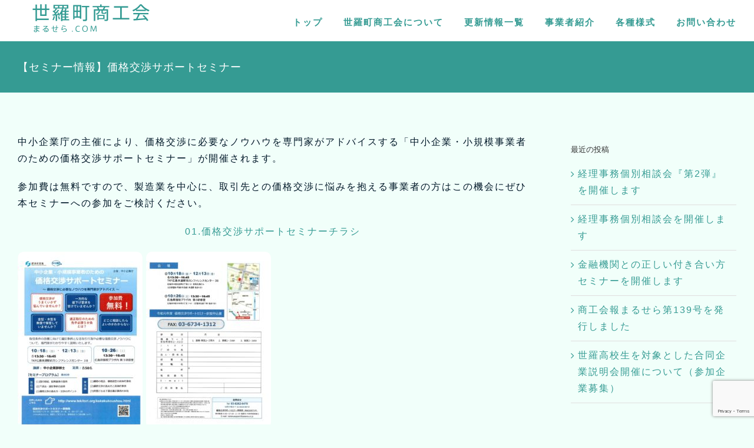

--- FILE ---
content_type: text/html; charset=UTF-8
request_url: https://marusera.com/2019/10/846/
body_size: 21549
content:
<!DOCTYPE html>
<html class="avada-html-layout-wide avada-html-header-position-top" dir="ltr" lang="ja" prefix="og: https://ogp.me/ns#" prefix="og: http://ogp.me/ns# fb: http://ogp.me/ns/fb#">
<head>
	<meta http-equiv="X-UA-Compatible" content="IE=edge" />
	<meta http-equiv="Content-Type" content="text/html; charset=utf-8"/>
	<meta name="viewport" content="width=device-width, initial-scale=1" />
	<title>【セミナー情報】価格交渉サポートセミナー | 世羅町商工会</title>
<script type="text/javascript">
/* <![CDATA[ */
window.JetpackScriptData = {"site":{"icon":"https://i0.wp.com/marusera.com/wp-content/uploads/2024/12/cropped-Favicon.png?w=64\u0026ssl=1","title":"世羅町商工会","host":"xserver","is_wpcom_platform":false}};
/* ]]> */
</script>
	<style>img:is([sizes="auto" i], [sizes^="auto," i]) { contain-intrinsic-size: 3000px 1500px }</style>
	
		<!-- All in One SEO 4.8.4.1 - aioseo.com -->
	<meta name="description" content="中小企業庁の主催により、価格交渉に必要なノウハウを専門家がアドバイスする「中小企業・小規模事業者のための価格交渉サポートセミナー」が開催されます。" />
	<meta name="robots" content="max-image-preview:large" />
	<meta name="author" content="h"/>
	<link rel="canonical" href="https://marusera.com/2019/10/846/" />
	<meta name="generator" content="All in One SEO (AIOSEO) 4.8.4.1" />
		<meta property="og:locale" content="ja_JP" />
		<meta property="og:site_name" content="世羅町商工会 |" />
		<meta property="og:type" content="article" />
		<meta property="og:title" content="【セミナー情報】価格交渉サポートセミナー | 世羅町商工会" />
		<meta property="og:description" content="中小企業庁の主催により、価格交渉に必要なノウハウを専門家がアドバイスする「中小企業・小規模事業者のための価格交渉サポートセミナー」が開催されます。" />
		<meta property="og:url" content="https://marusera.com/2019/10/846/" />
		<meta property="article:published_time" content="2019-10-08T05:36:33+00:00" />
		<meta property="article:modified_time" content="2019-10-08T05:58:29+00:00" />
		<meta name="twitter:card" content="summary_large_image" />
		<meta name="twitter:title" content="【セミナー情報】価格交渉サポートセミナー | 世羅町商工会" />
		<meta name="twitter:description" content="中小企業庁の主催により、価格交渉に必要なノウハウを専門家がアドバイスする「中小企業・小規模事業者のための価格交渉サポートセミナー」が開催されます。" />
		<script type="application/ld+json" class="aioseo-schema">
			{"@context":"https:\/\/schema.org","@graph":[{"@type":"Article","@id":"https:\/\/marusera.com\/2019\/10\/846\/#article","name":"\u3010\u30bb\u30df\u30ca\u30fc\u60c5\u5831\u3011\u4fa1\u683c\u4ea4\u6e09\u30b5\u30dd\u30fc\u30c8\u30bb\u30df\u30ca\u30fc | \u4e16\u7f85\u753a\u5546\u5de5\u4f1a","headline":"\u3010\u30bb\u30df\u30ca\u30fc\u60c5\u5831\u3011\u4fa1\u683c\u4ea4\u6e09\u30b5\u30dd\u30fc\u30c8\u30bb\u30df\u30ca\u30fc","author":{"@id":"https:\/\/marusera.com\/author\/hamasaki_shokokai\/#author"},"publisher":{"@id":"https:\/\/marusera.com\/#organization"},"image":{"@type":"ImageObject","url":"https:\/\/marusera.com\/wp-content\/uploads\/2019\/10\/757020be768de1cf72494686102fde1c.jpg","@id":"https:\/\/marusera.com\/2019\/10\/846\/#articleImage","width":744,"height":1053},"datePublished":"2019-10-08T14:36:33+09:00","dateModified":"2019-10-08T14:58:29+09:00","inLanguage":"ja","mainEntityOfPage":{"@id":"https:\/\/marusera.com\/2019\/10\/846\/#webpage"},"isPartOf":{"@id":"https:\/\/marusera.com\/2019\/10\/846\/#webpage"},"articleSection":"\u30bb\u30df\u30ca\u30fc\u30fb\u7814\u4fee\u4f1a"},{"@type":"BreadcrumbList","@id":"https:\/\/marusera.com\/2019\/10\/846\/#breadcrumblist","itemListElement":[{"@type":"ListItem","@id":"https:\/\/marusera.com#listItem","position":1,"name":"Home","item":"https:\/\/marusera.com","nextItem":{"@type":"ListItem","@id":"https:\/\/marusera.com\/category\/seminar\/#listItem","name":"\u30bb\u30df\u30ca\u30fc\u30fb\u7814\u4fee\u4f1a"}},{"@type":"ListItem","@id":"https:\/\/marusera.com\/category\/seminar\/#listItem","position":2,"name":"\u30bb\u30df\u30ca\u30fc\u30fb\u7814\u4fee\u4f1a","item":"https:\/\/marusera.com\/category\/seminar\/","nextItem":{"@type":"ListItem","@id":"https:\/\/marusera.com\/2019\/10\/846\/#listItem","name":"\u3010\u30bb\u30df\u30ca\u30fc\u60c5\u5831\u3011\u4fa1\u683c\u4ea4\u6e09\u30b5\u30dd\u30fc\u30c8\u30bb\u30df\u30ca\u30fc"},"previousItem":{"@type":"ListItem","@id":"https:\/\/marusera.com#listItem","name":"Home"}},{"@type":"ListItem","@id":"https:\/\/marusera.com\/2019\/10\/846\/#listItem","position":3,"name":"\u3010\u30bb\u30df\u30ca\u30fc\u60c5\u5831\u3011\u4fa1\u683c\u4ea4\u6e09\u30b5\u30dd\u30fc\u30c8\u30bb\u30df\u30ca\u30fc","previousItem":{"@type":"ListItem","@id":"https:\/\/marusera.com\/category\/seminar\/#listItem","name":"\u30bb\u30df\u30ca\u30fc\u30fb\u7814\u4fee\u4f1a"}}]},{"@type":"Organization","@id":"https:\/\/marusera.com\/#organization","name":"\u4e16\u7f85\u753a\u5546\u5de5\u4f1a","url":"https:\/\/marusera.com\/"},{"@type":"Person","@id":"https:\/\/marusera.com\/author\/hamasaki_shokokai\/#author","url":"https:\/\/marusera.com\/author\/hamasaki_shokokai\/","name":"h","image":{"@type":"ImageObject","@id":"https:\/\/marusera.com\/2019\/10\/846\/#authorImage","url":"https:\/\/secure.gravatar.com\/avatar\/f254f37071201fed376635e1eac6da31ab0a139a14cd229b88dc1b8158ea1ac7?s=96&d=mm&r=g","width":96,"height":96,"caption":"h"}},{"@type":"WebPage","@id":"https:\/\/marusera.com\/2019\/10\/846\/#webpage","url":"https:\/\/marusera.com\/2019\/10\/846\/","name":"\u3010\u30bb\u30df\u30ca\u30fc\u60c5\u5831\u3011\u4fa1\u683c\u4ea4\u6e09\u30b5\u30dd\u30fc\u30c8\u30bb\u30df\u30ca\u30fc | \u4e16\u7f85\u753a\u5546\u5de5\u4f1a","description":"\u4e2d\u5c0f\u4f01\u696d\u5e81\u306e\u4e3b\u50ac\u306b\u3088\u308a\u3001\u4fa1\u683c\u4ea4\u6e09\u306b\u5fc5\u8981\u306a\u30ce\u30a6\u30cf\u30a6\u3092\u5c02\u9580\u5bb6\u304c\u30a2\u30c9\u30d0\u30a4\u30b9\u3059\u308b\u300c\u4e2d\u5c0f\u4f01\u696d\u30fb\u5c0f\u898f\u6a21\u4e8b\u696d\u8005\u306e\u305f\u3081\u306e\u4fa1\u683c\u4ea4\u6e09\u30b5\u30dd\u30fc\u30c8\u30bb\u30df\u30ca\u30fc\u300d\u304c\u958b\u50ac\u3055\u308c\u307e\u3059\u3002","inLanguage":"ja","isPartOf":{"@id":"https:\/\/marusera.com\/#website"},"breadcrumb":{"@id":"https:\/\/marusera.com\/2019\/10\/846\/#breadcrumblist"},"author":{"@id":"https:\/\/marusera.com\/author\/hamasaki_shokokai\/#author"},"creator":{"@id":"https:\/\/marusera.com\/author\/hamasaki_shokokai\/#author"},"datePublished":"2019-10-08T14:36:33+09:00","dateModified":"2019-10-08T14:58:29+09:00"},{"@type":"WebSite","@id":"https:\/\/marusera.com\/#website","url":"https:\/\/marusera.com\/","name":"\u4e16\u7f85\u753a\u5546\u5de5\u4f1a","inLanguage":"ja","publisher":{"@id":"https:\/\/marusera.com\/#organization"}}]}
		</script>
		<!-- All in One SEO -->

<link rel='dns-prefetch' href='//stats.wp.com' />
<link rel="alternate" type="application/rss+xml" title="世羅町商工会 &raquo; フィード" href="https://marusera.com/feed/" />
<link rel="alternate" type="application/rss+xml" title="世羅町商工会 &raquo; コメントフィード" href="https://marusera.com/comments/feed/" />
		
		
		
				<link rel="alternate" type="application/rss+xml" title="世羅町商工会 &raquo; 【セミナー情報】価格交渉サポートセミナー のコメントのフィード" href="https://marusera.com/2019/10/846/feed/" />
<script type="text/javascript">
/* <![CDATA[ */
window._wpemojiSettings = {"baseUrl":"https:\/\/s.w.org\/images\/core\/emoji\/16.0.1\/72x72\/","ext":".png","svgUrl":"https:\/\/s.w.org\/images\/core\/emoji\/16.0.1\/svg\/","svgExt":".svg","source":{"concatemoji":"https:\/\/marusera.com\/wp-includes\/js\/wp-emoji-release.min.js?ver=6.8.3"}};
/*! This file is auto-generated */
!function(s,n){var o,i,e;function c(e){try{var t={supportTests:e,timestamp:(new Date).valueOf()};sessionStorage.setItem(o,JSON.stringify(t))}catch(e){}}function p(e,t,n){e.clearRect(0,0,e.canvas.width,e.canvas.height),e.fillText(t,0,0);var t=new Uint32Array(e.getImageData(0,0,e.canvas.width,e.canvas.height).data),a=(e.clearRect(0,0,e.canvas.width,e.canvas.height),e.fillText(n,0,0),new Uint32Array(e.getImageData(0,0,e.canvas.width,e.canvas.height).data));return t.every(function(e,t){return e===a[t]})}function u(e,t){e.clearRect(0,0,e.canvas.width,e.canvas.height),e.fillText(t,0,0);for(var n=e.getImageData(16,16,1,1),a=0;a<n.data.length;a++)if(0!==n.data[a])return!1;return!0}function f(e,t,n,a){switch(t){case"flag":return n(e,"\ud83c\udff3\ufe0f\u200d\u26a7\ufe0f","\ud83c\udff3\ufe0f\u200b\u26a7\ufe0f")?!1:!n(e,"\ud83c\udde8\ud83c\uddf6","\ud83c\udde8\u200b\ud83c\uddf6")&&!n(e,"\ud83c\udff4\udb40\udc67\udb40\udc62\udb40\udc65\udb40\udc6e\udb40\udc67\udb40\udc7f","\ud83c\udff4\u200b\udb40\udc67\u200b\udb40\udc62\u200b\udb40\udc65\u200b\udb40\udc6e\u200b\udb40\udc67\u200b\udb40\udc7f");case"emoji":return!a(e,"\ud83e\udedf")}return!1}function g(e,t,n,a){var r="undefined"!=typeof WorkerGlobalScope&&self instanceof WorkerGlobalScope?new OffscreenCanvas(300,150):s.createElement("canvas"),o=r.getContext("2d",{willReadFrequently:!0}),i=(o.textBaseline="top",o.font="600 32px Arial",{});return e.forEach(function(e){i[e]=t(o,e,n,a)}),i}function t(e){var t=s.createElement("script");t.src=e,t.defer=!0,s.head.appendChild(t)}"undefined"!=typeof Promise&&(o="wpEmojiSettingsSupports",i=["flag","emoji"],n.supports={everything:!0,everythingExceptFlag:!0},e=new Promise(function(e){s.addEventListener("DOMContentLoaded",e,{once:!0})}),new Promise(function(t){var n=function(){try{var e=JSON.parse(sessionStorage.getItem(o));if("object"==typeof e&&"number"==typeof e.timestamp&&(new Date).valueOf()<e.timestamp+604800&&"object"==typeof e.supportTests)return e.supportTests}catch(e){}return null}();if(!n){if("undefined"!=typeof Worker&&"undefined"!=typeof OffscreenCanvas&&"undefined"!=typeof URL&&URL.createObjectURL&&"undefined"!=typeof Blob)try{var e="postMessage("+g.toString()+"("+[JSON.stringify(i),f.toString(),p.toString(),u.toString()].join(",")+"));",a=new Blob([e],{type:"text/javascript"}),r=new Worker(URL.createObjectURL(a),{name:"wpTestEmojiSupports"});return void(r.onmessage=function(e){c(n=e.data),r.terminate(),t(n)})}catch(e){}c(n=g(i,f,p,u))}t(n)}).then(function(e){for(var t in e)n.supports[t]=e[t],n.supports.everything=n.supports.everything&&n.supports[t],"flag"!==t&&(n.supports.everythingExceptFlag=n.supports.everythingExceptFlag&&n.supports[t]);n.supports.everythingExceptFlag=n.supports.everythingExceptFlag&&!n.supports.flag,n.DOMReady=!1,n.readyCallback=function(){n.DOMReady=!0}}).then(function(){return e}).then(function(){var e;n.supports.everything||(n.readyCallback(),(e=n.source||{}).concatemoji?t(e.concatemoji):e.wpemoji&&e.twemoji&&(t(e.twemoji),t(e.wpemoji)))}))}((window,document),window._wpemojiSettings);
/* ]]> */
</script>
<style id='wp-emoji-styles-inline-css' type='text/css'>

	img.wp-smiley, img.emoji {
		display: inline !important;
		border: none !important;
		box-shadow: none !important;
		height: 1em !important;
		width: 1em !important;
		margin: 0 0.07em !important;
		vertical-align: -0.1em !important;
		background: none !important;
		padding: 0 !important;
	}
</style>
<link rel='stylesheet' id='mediaelement-css' href='https://marusera.com/wp-includes/js/mediaelement/mediaelementplayer-legacy.min.css?ver=4.2.17' type='text/css' media='all' />
<link rel='stylesheet' id='wp-mediaelement-css' href='https://marusera.com/wp-includes/js/mediaelement/wp-mediaelement.min.css?ver=6.8.3' type='text/css' media='all' />
<style id='jetpack-sharing-buttons-style-inline-css' type='text/css'>
.jetpack-sharing-buttons__services-list{display:flex;flex-direction:row;flex-wrap:wrap;gap:0;list-style-type:none;margin:5px;padding:0}.jetpack-sharing-buttons__services-list.has-small-icon-size{font-size:12px}.jetpack-sharing-buttons__services-list.has-normal-icon-size{font-size:16px}.jetpack-sharing-buttons__services-list.has-large-icon-size{font-size:24px}.jetpack-sharing-buttons__services-list.has-huge-icon-size{font-size:36px}@media print{.jetpack-sharing-buttons__services-list{display:none!important}}.editor-styles-wrapper .wp-block-jetpack-sharing-buttons{gap:0;padding-inline-start:0}ul.jetpack-sharing-buttons__services-list.has-background{padding:1.25em 2.375em}
</style>
<link rel='stylesheet' id='whats-new-style-css' href='https://marusera.com/wp-content/plugins/whats-new-genarator/whats-new.css?ver=2.0.2' type='text/css' media='all' />
<style id='akismet-widget-style-inline-css' type='text/css'>

			.a-stats {
				--akismet-color-mid-green: #357b49;
				--akismet-color-white: #fff;
				--akismet-color-light-grey: #f6f7f7;

				max-width: 350px;
				width: auto;
			}

			.a-stats * {
				all: unset;
				box-sizing: border-box;
			}

			.a-stats strong {
				font-weight: 600;
			}

			.a-stats a.a-stats__link,
			.a-stats a.a-stats__link:visited,
			.a-stats a.a-stats__link:active {
				background: var(--akismet-color-mid-green);
				border: none;
				box-shadow: none;
				border-radius: 8px;
				color: var(--akismet-color-white);
				cursor: pointer;
				display: block;
				font-family: -apple-system, BlinkMacSystemFont, 'Segoe UI', 'Roboto', 'Oxygen-Sans', 'Ubuntu', 'Cantarell', 'Helvetica Neue', sans-serif;
				font-weight: 500;
				padding: 12px;
				text-align: center;
				text-decoration: none;
				transition: all 0.2s ease;
			}

			/* Extra specificity to deal with TwentyTwentyOne focus style */
			.widget .a-stats a.a-stats__link:focus {
				background: var(--akismet-color-mid-green);
				color: var(--akismet-color-white);
				text-decoration: none;
			}

			.a-stats a.a-stats__link:hover {
				filter: brightness(110%);
				box-shadow: 0 4px 12px rgba(0, 0, 0, 0.06), 0 0 2px rgba(0, 0, 0, 0.16);
			}

			.a-stats .count {
				color: var(--akismet-color-white);
				display: block;
				font-size: 1.5em;
				line-height: 1.4;
				padding: 0 13px;
				white-space: nowrap;
			}
		
</style>
<link rel='stylesheet' id='tablepress-default-css' href='https://marusera.com/wp-content/plugins/tablepress/css/build/default.css?ver=3.1.3' type='text/css' media='all' />
<link rel='stylesheet' id='esg-plugin-settings-css' href='https://marusera.com/wp-content/plugins/essential-grid/public/assets/css/settings.css?ver=3.1.5' type='text/css' media='all' />
<link rel='stylesheet' id='tp-fontello-css' href='https://marusera.com/wp-content/plugins/essential-grid/public/assets/font/fontello/css/fontello.css?ver=3.1.5' type='text/css' media='all' />
<link rel='stylesheet' id='fusion-dynamic-css-css' href='https://marusera.com/wp-content/uploads/fusion-styles/b642e78ea1a70e7968ef85871dd19567.min.css?ver=3.11.12' type='text/css' media='all' />
<script type="text/javascript" src="https://marusera.com/wp-includes/js/jquery/jquery.min.js?ver=3.7.1" id="jquery-core-js"></script>
<script type="text/javascript" src="https://marusera.com/wp-includes/js/jquery/jquery-migrate.min.js?ver=3.4.1" id="jquery-migrate-js"></script>
<link rel="https://api.w.org/" href="https://marusera.com/wp-json/" /><link rel="alternate" title="JSON" type="application/json" href="https://marusera.com/wp-json/wp/v2/posts/846" /><link rel="EditURI" type="application/rsd+xml" title="RSD" href="https://marusera.com/xmlrpc.php?rsd" />
<meta name="generator" content="WordPress 6.8.3" />
<link rel='shortlink' href='https://marusera.com/?p=846' />
<link rel="alternate" title="oEmbed (JSON)" type="application/json+oembed" href="https://marusera.com/wp-json/oembed/1.0/embed?url=https%3A%2F%2Fmarusera.com%2F2019%2F10%2F846%2F" />
<link rel="alternate" title="oEmbed (XML)" type="text/xml+oembed" href="https://marusera.com/wp-json/oembed/1.0/embed?url=https%3A%2F%2Fmarusera.com%2F2019%2F10%2F846%2F&#038;format=xml" />
<style>
		#category-posts-2-internal ul {padding: 0;}
#category-posts-2-internal .cat-post-item img {max-width: initial; max-height: initial; margin: initial;}
#category-posts-2-internal .cat-post-author {margin-bottom: 0;}
#category-posts-2-internal .cat-post-thumbnail {margin: 5px 10px 5px 0;}
#category-posts-2-internal .cat-post-item:before {content: ""; clear: both;}
#category-posts-2-internal .cat-post-excerpt-more {display: inline-block;}
#category-posts-2-internal .cat-post-item {list-style: none; margin: 3px 0 10px; padding: 3px 0;}
#category-posts-2-internal .cat-post-current .cat-post-title {font-weight: bold; text-transform: uppercase;}
#category-posts-2-internal [class*=cat-post-tax] {font-size: 0.85em;}
#category-posts-2-internal [class*=cat-post-tax] * {display:inline-block;}
#category-posts-2-internal .cat-post-item:after {content: ""; display: table;	clear: both;}
#category-posts-2-internal .cat-post-item .cat-post-title {overflow: hidden;text-overflow: ellipsis;white-space: initial;display: -webkit-box;-webkit-line-clamp: 2;-webkit-box-orient: vertical;padding-bottom: 0 !important;}
#category-posts-2-internal .cat-post-item:after {content: ""; display: table;	clear: both;}
#category-posts-2-internal .cat-post-thumbnail {display:block; float:left; margin:5px 10px 5px 0;}
#category-posts-2-internal .cat-post-crop {overflow:hidden;display:block;}
#category-posts-2-internal p {margin:5px 0 0 0}
#category-posts-2-internal li > div {margin:5px 0 0 0; clear:both;}
#category-posts-2-internal .dashicons {vertical-align:middle;}
</style>
			<style>img#wpstats{display:none}</style>
		<style type="text/css" id="css-fb-visibility">@media screen and (max-width: 640px){.fusion-no-small-visibility{display:none !important;}body .sm-text-align-center{text-align:center !important;}body .sm-text-align-left{text-align:left !important;}body .sm-text-align-right{text-align:right !important;}body .sm-flex-align-center{justify-content:center !important;}body .sm-flex-align-flex-start{justify-content:flex-start !important;}body .sm-flex-align-flex-end{justify-content:flex-end !important;}body .sm-mx-auto{margin-left:auto !important;margin-right:auto !important;}body .sm-ml-auto{margin-left:auto !important;}body .sm-mr-auto{margin-right:auto !important;}body .fusion-absolute-position-small{position:absolute;top:auto;width:100%;}.awb-sticky.awb-sticky-small{ position: sticky; top: var(--awb-sticky-offset,0); }}@media screen and (min-width: 641px) and (max-width: 1024px){.fusion-no-medium-visibility{display:none !important;}body .md-text-align-center{text-align:center !important;}body .md-text-align-left{text-align:left !important;}body .md-text-align-right{text-align:right !important;}body .md-flex-align-center{justify-content:center !important;}body .md-flex-align-flex-start{justify-content:flex-start !important;}body .md-flex-align-flex-end{justify-content:flex-end !important;}body .md-mx-auto{margin-left:auto !important;margin-right:auto !important;}body .md-ml-auto{margin-left:auto !important;}body .md-mr-auto{margin-right:auto !important;}body .fusion-absolute-position-medium{position:absolute;top:auto;width:100%;}.awb-sticky.awb-sticky-medium{ position: sticky; top: var(--awb-sticky-offset,0); }}@media screen and (min-width: 1025px){.fusion-no-large-visibility{display:none !important;}body .lg-text-align-center{text-align:center !important;}body .lg-text-align-left{text-align:left !important;}body .lg-text-align-right{text-align:right !important;}body .lg-flex-align-center{justify-content:center !important;}body .lg-flex-align-flex-start{justify-content:flex-start !important;}body .lg-flex-align-flex-end{justify-content:flex-end !important;}body .lg-mx-auto{margin-left:auto !important;margin-right:auto !important;}body .lg-ml-auto{margin-left:auto !important;}body .lg-mr-auto{margin-right:auto !important;}body .fusion-absolute-position-large{position:absolute;top:auto;width:100%;}.awb-sticky.awb-sticky-large{ position: sticky; top: var(--awb-sticky-offset,0); }}</style><meta name="generator" content="Powered by Slider Revolution 6.7.23 - responsive, Mobile-Friendly Slider Plugin for WordPress with comfortable drag and drop interface." />
<link rel="icon" href="https://marusera.com/wp-content/uploads/2024/12/cropped-Favicon-32x32.png" sizes="32x32" />
<link rel="icon" href="https://marusera.com/wp-content/uploads/2024/12/cropped-Favicon-192x192.png" sizes="192x192" />
<link rel="apple-touch-icon" href="https://marusera.com/wp-content/uploads/2024/12/cropped-Favicon-180x180.png" />
<meta name="msapplication-TileImage" content="https://marusera.com/wp-content/uploads/2024/12/cropped-Favicon-270x270.png" />
<script>function setREVStartSize(e){
			//window.requestAnimationFrame(function() {
				window.RSIW = window.RSIW===undefined ? window.innerWidth : window.RSIW;
				window.RSIH = window.RSIH===undefined ? window.innerHeight : window.RSIH;
				try {
					var pw = document.getElementById(e.c).parentNode.offsetWidth,
						newh;
					pw = pw===0 || isNaN(pw) || (e.l=="fullwidth" || e.layout=="fullwidth") ? window.RSIW : pw;
					e.tabw = e.tabw===undefined ? 0 : parseInt(e.tabw);
					e.thumbw = e.thumbw===undefined ? 0 : parseInt(e.thumbw);
					e.tabh = e.tabh===undefined ? 0 : parseInt(e.tabh);
					e.thumbh = e.thumbh===undefined ? 0 : parseInt(e.thumbh);
					e.tabhide = e.tabhide===undefined ? 0 : parseInt(e.tabhide);
					e.thumbhide = e.thumbhide===undefined ? 0 : parseInt(e.thumbhide);
					e.mh = e.mh===undefined || e.mh=="" || e.mh==="auto" ? 0 : parseInt(e.mh,0);
					if(e.layout==="fullscreen" || e.l==="fullscreen")
						newh = Math.max(e.mh,window.RSIH);
					else{
						e.gw = Array.isArray(e.gw) ? e.gw : [e.gw];
						for (var i in e.rl) if (e.gw[i]===undefined || e.gw[i]===0) e.gw[i] = e.gw[i-1];
						e.gh = e.el===undefined || e.el==="" || (Array.isArray(e.el) && e.el.length==0)? e.gh : e.el;
						e.gh = Array.isArray(e.gh) ? e.gh : [e.gh];
						for (var i in e.rl) if (e.gh[i]===undefined || e.gh[i]===0) e.gh[i] = e.gh[i-1];
											
						var nl = new Array(e.rl.length),
							ix = 0,
							sl;
						e.tabw = e.tabhide>=pw ? 0 : e.tabw;
						e.thumbw = e.thumbhide>=pw ? 0 : e.thumbw;
						e.tabh = e.tabhide>=pw ? 0 : e.tabh;
						e.thumbh = e.thumbhide>=pw ? 0 : e.thumbh;
						for (var i in e.rl) nl[i] = e.rl[i]<window.RSIW ? 0 : e.rl[i];
						sl = nl[0];
						for (var i in nl) if (sl>nl[i] && nl[i]>0) { sl = nl[i]; ix=i;}
						var m = pw>(e.gw[ix]+e.tabw+e.thumbw) ? 1 : (pw-(e.tabw+e.thumbw)) / (e.gw[ix]);
						newh =  (e.gh[ix] * m) + (e.tabh + e.thumbh);
					}
					var el = document.getElementById(e.c);
					if (el!==null && el) el.style.height = newh+"px";
					el = document.getElementById(e.c+"_wrapper");
					if (el!==null && el) {
						el.style.height = newh+"px";
						el.style.display = "block";
					}
				} catch(e){
					console.log("Failure at Presize of Slider:" + e)
				}
			//});
		  };</script>
		<style type="text/css" id="wp-custom-css">
			/* ーーーーーーーーーー
 * 　　　全体
 * 　ーーーーーーーーーー*/

.fusion-vertical-menu-widget a{
	padding-left:0px !important;
	color:#fff !important;
	border-right:0px !important;
}

.fusion-vertical-menu-widget a::before{
	content:">";
}

/*テーブル*/

.post-template-default .fusion-row table{
	margin-bottom:25px !important;
}

.post-template-default .fusion-row td{
	border:1px solid #ccc;
	padding:10px;
}

hr{
	margin:40px 0px;
}


/* ーーーーーーーーーー
 * 　　　TOP
 * 　ーーーーーーーーーー*/

.whatsnew hr{
	display:none !important;
}
.whatsnew a:hover{
	background-color:#f1fffa !important;
}
.whatsnew dt{
	color:#359b93 !important;
}
.whatsnew{
font-size:15px !important;
}
img{
	border-radius:10px;
}


/*TOPICS*/

.top-news-post .fusion-date-and-formats{
	display:none;
}

.top-news-post .entry-title::before{
	content:"> ";
	color:#359b93;
}

.top-news-post .entry-title{
	font-size:16px !important;
	letter-spacing:1px !important;
}

.top-news-post .fusion-single-line-meta{
	color:#359b93;
	padding-left:20px;
	margin-bottom:10px;
}


.top-news-post .fusion-post-medium-alternate{
	margin-bottom:5px !important;
}


/*アイコン*/

.pe-7s-piggy, .pe-7s-display1, .pe-7s-light{
	font-size:65px !important;
	line-height:1.5em !important;
}



/*タブ*/

.top-tab .nav-tabs{
	padding-bottom:4% !important;
}
.top-tab .tab-link{
	border-bottom:dashed 1px #359b93 !important;
	margin:0px 15px !important;
}
.top-tab .active .tab-link{
	border-bottom:solid 3px #359b93 !important;
}
.top-tab .tab-link:hover{
	border-bottom:solid 3px #359b93 !important;
}
.top-tab .fusion-tab-heading{
	font-size:16px !important;
	color:#359b93 !important;
	letter-spacing:3px !important;
	font-weight:700 !important;
}


/* ーーーーーーーーーー
 * 　　　PERSON
 * 　ーーーーーーーーーー*/

.top-tab-person .nav-tabs{
	padding-bottom:4% !important;
}
.top-tab-person .tab-link{
	border-bottom:dashed 1px #359b93 !important;
	margin:0px 10px !important;
}
.top-tab-person .active .tab-link{
	border-bottom:solid 3px #359b93 !important;
}
.top-tab-person .tab-link:hover{
	border-bottom:solid 3px #359b93 !important;
}
.top-tab-person .fusion-tab-heading{
	font-size:12px !important;
	color:#359b93 !important;
	letter-spacing:1px !important;
	font-weight:700 !important;
}


/* ーーーーーーーーーー
 * 　　　NEWS EVENT
 * 　ーーーーーーーーーー*/

.fusion-builder-placeholder{
	display:none !important;
}


@media screen and (max-width: 800px){
	.top-tab .nav {
        display: block !important;
    }
   .top-tab .fusion-mobile-tab-nav {
        display: none !important;
    }
   .top-tab .fusion-tabs .nav-tabs li{
        display: inline-block !important;   
    }
   .top-tab .fusion-tabs.clean .nav-tabs{
        text-align: center !important;
    }
}




/* ーーーーーーーーーー
 * 　　　CONTACT
 * 　ーーーーーーーーーー*/

.hissu{
	background-color:#359b93;
	color:#fff;
	font-size:11px;
	font-weight:800;
	padding:3px 10px;
	border-radius:3px;
}

.ct-tel{
	font-size:27px;
	color:#359b93;
}

.ct-text{
	color:#666;
}


/* ーーーーーーーーーー
 * 　　　POST
 * 　ーーーーーーーーーー*/


.related-posts .title-heading-left{
	display:none;
}

.related-posts .fusion-title::before{
	content:"関連記事"
}

/* ーーーーーーーーーー
 * 　　　事業者紹介
 * 　ーーーーーーーーーー*/


.single-avada_portfolio .fusion-row table{
	margin-top:25px !important;
	margin-bottom:35px !important;
}

.single-avada_portfolio .fusion-row td{
	border:1px solid #ccc;
	padding:10px 30px;
}

.single-avada_portfolio .fusion-row th{
	border:1px solid #ccc;
	padding:10px 30px;
}

hr{
	margin:40px 0px;
}

.esg-filterbutton{
	border:0px  !important;
	border-bottom:2px dashed #359b93 !important;
	border-radius:0px !important;
	margin-left:20px;
	background-color:#f1fffa !important;
	color:#359b93 !important;
	letter-spacing:1px;
	font-weight:800 !important;
	font-size:13px !important;
}

.esg-filterbutton:hover{
	box-shadow:0px 0px 0px !important;
	border-bottom:2px solid #359b93 !important;
}

.selected{
	border-bottom:2px solid #359b93 !important;
	box-shadow:0px 0px 0px !important;
}


.no-filter-message{
	display:none;
}


.fusion-footer .textwidget{
	font-size:14px !important;
}

		</style>
				<script type="text/javascript">
			var doc = document.documentElement;
			doc.setAttribute( 'data-useragent', navigator.userAgent );
		</script>
		<!-- Global site tag (gtag.js) - Google Analytics -->
<script async src="https://www.googletagmanager.com/gtag/js?id=UA-143341919-1"></script>
<script>
  window.dataLayer = window.dataLayer || [];
  function gtag(){dataLayer.push(arguments);}
  gtag('js', new Date());

  gtag('config', 'UA-143341919-1');
</script>
	</head>

<body class="wp-singular post-template-default single single-post postid-846 single-format-standard wp-theme-Avada wp-child-theme-Avada-Child-Theme has-sidebar fusion-image-hovers fusion-pagination-sizing fusion-button_type-flat fusion-button_span-no fusion-button_gradient-linear avada-image-rollover-circle-no avada-image-rollover-no fusion-body ltr fusion-sticky-header no-tablet-sticky-header no-mobile-sticky-header no-mobile-slidingbar no-mobile-totop fusion-disable-outline fusion-sub-menu-fade mobile-logo-pos-left layout-wide-mode avada-has-boxed-modal-shadow-none layout-scroll-offset-full avada-has-zero-margin-offset-top fusion-top-header menu-text-align-center mobile-menu-design-flyout fusion-show-pagination-text fusion-header-layout-v1 avada-responsive avada-footer-fx-none avada-menu-highlight-style-bar fusion-search-form-classic fusion-main-menu-search-overlay fusion-avatar-square avada-dropdown-styles avada-blog-layout-medium avada-blog-archive-layout-medium avada-header-shadow-no avada-menu-icon-position-left avada-has-megamenu-shadow avada-has-mainmenu-dropdown-divider avada-has-header-100-width avada-has-breadcrumb-mobile-hidden avada-has-titlebar-bar_and_content avada-has-pagination-padding avada-flyout-menu-direction-fade avada-ec-views-v1" data-awb-post-id="846">
		<a class="skip-link screen-reader-text" href="#content">Skip to content</a>

	<div id="boxed-wrapper">
		
		<div id="wrapper" class="fusion-wrapper">
			<div id="home" style="position:relative;top:-1px;"></div>
							
					
			<header class="fusion-header-wrapper">
				<div class="fusion-header-v1 fusion-logo-alignment fusion-logo-left fusion-sticky-menu-1 fusion-sticky-logo- fusion-mobile-logo-  fusion-mobile-menu-design-flyout fusion-header-has-flyout-menu">
					<div class="fusion-header-sticky-height"></div>
<div class="fusion-header">
	<div class="fusion-row">
					<div class="fusion-header-has-flyout-menu-content">
					<div class="fusion-logo" data-margin-top="5px" data-margin-bottom="3" data-margin-left="0px" data-margin-right="0px">
			<a class="fusion-logo-link"  href="https://marusera.com/" >

						<!-- standard logo -->
			<img src="https://marusera.com/wp-content/uploads/2019/06/sera-shokokai-logo-1.png" srcset="https://marusera.com/wp-content/uploads/2019/06/sera-shokokai-logo-1.png 1x, https://marusera.com/wp-content/uploads/2019/06/sera-shokokai-logo-r-1.png 2x" width="210" height="60" style="max-height:60px;height:auto;" alt="世羅町商工会 Logo" data-retina_logo_url="https://marusera.com/wp-content/uploads/2019/06/sera-shokokai-logo-r-1.png" class="fusion-standard-logo" />

			
					</a>
		</div>		<nav class="fusion-main-menu" aria-label="Main Menu"><div class="fusion-overlay-search">		<form role="search" class="searchform fusion-search-form  fusion-search-form-classic" method="get" action="https://marusera.com/">
			<div class="fusion-search-form-content">

				
				<div class="fusion-search-field search-field">
					<label><span class="screen-reader-text">Search for:</span>
													<input type="search" value="" name="s" class="s" placeholder="Search..." required aria-required="true" aria-label="Search..."/>
											</label>
				</div>
				<div class="fusion-search-button search-button">
					<input type="submit" class="fusion-search-submit searchsubmit" aria-label="Search" value="&#xf002;" />
									</div>

				
			</div>


			
		</form>
		<div class="fusion-search-spacer"></div><a href="#" role="button" aria-label="Close Search" class="fusion-close-search"></a></div><ul id="menu-main" class="fusion-menu"><li  id="menu-item-87"  class="menu-item menu-item-type-post_type menu-item-object-page menu-item-home menu-item-87"  data-item-id="87"><a  href="https://marusera.com/" class="fusion-bar-highlight"><span class="menu-text">トップ</span></a></li><li  id="menu-item-88"  class="menu-item menu-item-type-post_type menu-item-object-page menu-item-88"  data-item-id="88"><a  href="https://marusera.com/about/" class="fusion-bar-highlight"><span class="menu-text">世羅町商工会について</span></a></li><li  id="menu-item-89"  class="menu-item menu-item-type-post_type menu-item-object-page menu-item-89"  data-item-id="89"><a  href="https://marusera.com/news-event/" class="fusion-bar-highlight"><span class="menu-text">更新情報一覧</span></a></li><li  id="menu-item-91"  class="menu-item menu-item-type-post_type menu-item-object-page menu-item-91"  data-item-id="91"><a  href="https://marusera.com/person/" class="fusion-bar-highlight"><span class="menu-text">事業者紹介</span></a></li><li  id="menu-item-228"  class="menu-item menu-item-type-post_type menu-item-object-page menu-item-228"  data-item-id="228"><a  href="https://marusera.com/template/" class="fusion-bar-highlight"><span class="menu-text">各種様式</span></a></li><li  id="menu-item-184"  class="menu-item menu-item-type-post_type menu-item-object-page menu-item-184"  data-item-id="184"><a  href="https://marusera.com/contact/" class="fusion-bar-highlight"><span class="menu-text">お問い合わせ</span></a></li></ul></nav><nav class="fusion-main-menu fusion-sticky-menu" aria-label="Main Menu Sticky"><div class="fusion-overlay-search">		<form role="search" class="searchform fusion-search-form  fusion-search-form-classic" method="get" action="https://marusera.com/">
			<div class="fusion-search-form-content">

				
				<div class="fusion-search-field search-field">
					<label><span class="screen-reader-text">Search for:</span>
													<input type="search" value="" name="s" class="s" placeholder="Search..." required aria-required="true" aria-label="Search..."/>
											</label>
				</div>
				<div class="fusion-search-button search-button">
					<input type="submit" class="fusion-search-submit searchsubmit" aria-label="Search" value="&#xf002;" />
									</div>

				
			</div>


			
		</form>
		<div class="fusion-search-spacer"></div><a href="#" role="button" aria-label="Close Search" class="fusion-close-search"></a></div><ul id="menu-main-1" class="fusion-menu"><li   class="menu-item menu-item-type-post_type menu-item-object-page menu-item-home menu-item-87"  data-item-id="87"><a  href="https://marusera.com/" class="fusion-bar-highlight"><span class="menu-text">トップ</span></a></li><li   class="menu-item menu-item-type-post_type menu-item-object-page menu-item-88"  data-item-id="88"><a  href="https://marusera.com/about/" class="fusion-bar-highlight"><span class="menu-text">世羅町商工会について</span></a></li><li   class="menu-item menu-item-type-post_type menu-item-object-page menu-item-89"  data-item-id="89"><a  href="https://marusera.com/news-event/" class="fusion-bar-highlight"><span class="menu-text">更新情報一覧</span></a></li><li   class="menu-item menu-item-type-post_type menu-item-object-page menu-item-91"  data-item-id="91"><a  href="https://marusera.com/person/" class="fusion-bar-highlight"><span class="menu-text">事業者紹介</span></a></li><li   class="menu-item menu-item-type-post_type menu-item-object-page menu-item-228"  data-item-id="228"><a  href="https://marusera.com/template/" class="fusion-bar-highlight"><span class="menu-text">各種様式</span></a></li><li   class="menu-item menu-item-type-post_type menu-item-object-page menu-item-184"  data-item-id="184"><a  href="https://marusera.com/contact/" class="fusion-bar-highlight"><span class="menu-text">お問い合わせ</span></a></li></ul></nav><div class="fusion-mobile-navigation"><ul id="menu-main-2" class="fusion-mobile-menu"><li   class="menu-item menu-item-type-post_type menu-item-object-page menu-item-home menu-item-87"  data-item-id="87"><a  href="https://marusera.com/" class="fusion-bar-highlight"><span class="menu-text">トップ</span></a></li><li   class="menu-item menu-item-type-post_type menu-item-object-page menu-item-88"  data-item-id="88"><a  href="https://marusera.com/about/" class="fusion-bar-highlight"><span class="menu-text">世羅町商工会について</span></a></li><li   class="menu-item menu-item-type-post_type menu-item-object-page menu-item-89"  data-item-id="89"><a  href="https://marusera.com/news-event/" class="fusion-bar-highlight"><span class="menu-text">更新情報一覧</span></a></li><li   class="menu-item menu-item-type-post_type menu-item-object-page menu-item-91"  data-item-id="91"><a  href="https://marusera.com/person/" class="fusion-bar-highlight"><span class="menu-text">事業者紹介</span></a></li><li   class="menu-item menu-item-type-post_type menu-item-object-page menu-item-228"  data-item-id="228"><a  href="https://marusera.com/template/" class="fusion-bar-highlight"><span class="menu-text">各種様式</span></a></li><li   class="menu-item menu-item-type-post_type menu-item-object-page menu-item-184"  data-item-id="184"><a  href="https://marusera.com/contact/" class="fusion-bar-highlight"><span class="menu-text">お問い合わせ</span></a></li></ul></div><div class="fusion-flyout-menu-icons fusion-flyout-mobile-menu-icons">
	
	
	
				<a class="fusion-flyout-menu-toggle" aria-hidden="true" aria-label="Toggle Menu" href="#">
			<div class="fusion-toggle-icon-line"></div>
			<div class="fusion-toggle-icon-line"></div>
			<div class="fusion-toggle-icon-line"></div>
		</a>
	</div>


<div class="fusion-flyout-menu-bg"></div>

<nav class="fusion-mobile-nav-holder fusion-flyout-menu fusion-flyout-mobile-menu" aria-label="Main Menu Mobile"></nav>

	<nav class="fusion-mobile-nav-holder fusion-flyout-menu fusion-flyout-mobile-menu fusion-mobile-sticky-nav-holder" aria-label="Main Menu Mobile Sticky"></nav>
							</div>
			</div>
</div>
				</div>
				<div class="fusion-clearfix"></div>
			</header>
								
							<div id="sliders-container" class="fusion-slider-visibility">
					</div>
				
					
							
			<section class="avada-page-titlebar-wrapper" aria-label="Page Title Bar">
	<div class="fusion-page-title-bar fusion-page-title-bar-breadcrumbs fusion-page-title-bar-left">
		<div class="fusion-page-title-row">
			<div class="fusion-page-title-wrapper">
				<div class="fusion-page-title-captions">

																							<h1 class="entry-title">【セミナー情報】価格交渉サポートセミナー</h1>

											
					
				</div>

													
			</div>
		</div>
	</div>
</section>

						<main id="main" class="clearfix ">
				<div class="fusion-row" style="">

<section id="content" style="float: left;">
	
					<article id="post-846" class="post post-846 type-post status-publish format-standard hentry category-seminar">
										<span class="entry-title" style="display: none;">【セミナー情報】価格交渉サポートセミナー</span>
			
				
						<div class="post-content">
				<p>中小企業庁の主催により、価格交渉に必要なノウハウを専門家がアドバイスする「中小企業・小規模事業者のための価格交渉サポートセミナー」が開催されます。</p>
<p>参加費は無料ですので、製造業を中心に、取引先との価格交渉に悩みを抱える事業者の方はこの機会にぜひ本セミナーへの参加をご検討ください。</p>
<p style="text-align: center;"><a href="https://marusera.com/wp-content/uploads/2019/10/366d3aa17e74f1ecafd417cdfc9eb802.pdf">01.価格交渉サポートセミナーチラシ</a></p>
<p><a href="https://marusera.com/wp-content/uploads/2019/10/757020be768de1cf72494686102fde1c.jpg"><img fetchpriority="high" decoding="async" class="alignnone size-medium wp-image-848" src="https://marusera.com/wp-content/uploads/2019/10/757020be768de1cf72494686102fde1c-212x300.jpg" alt="" width="212" height="300" srcset="https://marusera.com/wp-content/uploads/2019/10/757020be768de1cf72494686102fde1c-200x283.jpg 200w, https://marusera.com/wp-content/uploads/2019/10/757020be768de1cf72494686102fde1c-212x300.jpg 212w, https://marusera.com/wp-content/uploads/2019/10/757020be768de1cf72494686102fde1c-400x566.jpg 400w, https://marusera.com/wp-content/uploads/2019/10/757020be768de1cf72494686102fde1c-600x849.jpg 600w, https://marusera.com/wp-content/uploads/2019/10/757020be768de1cf72494686102fde1c-724x1024.jpg 724w, https://marusera.com/wp-content/uploads/2019/10/757020be768de1cf72494686102fde1c.jpg 744w" sizes="(max-width: 212px) 100vw, 212px" /></a> <a href="https://marusera.com/wp-content/uploads/2019/10/4cb0036d67a1adaf950668f4e3c642b4.jpg"><img decoding="async" class="alignnone size-medium wp-image-849" src="https://marusera.com/wp-content/uploads/2019/10/4cb0036d67a1adaf950668f4e3c642b4-212x300.jpg" alt="" width="212" height="300" srcset="https://marusera.com/wp-content/uploads/2019/10/4cb0036d67a1adaf950668f4e3c642b4-200x283.jpg 200w, https://marusera.com/wp-content/uploads/2019/10/4cb0036d67a1adaf950668f4e3c642b4-212x300.jpg 212w, https://marusera.com/wp-content/uploads/2019/10/4cb0036d67a1adaf950668f4e3c642b4-400x566.jpg 400w, https://marusera.com/wp-content/uploads/2019/10/4cb0036d67a1adaf950668f4e3c642b4-600x849.jpg 600w, https://marusera.com/wp-content/uploads/2019/10/4cb0036d67a1adaf950668f4e3c642b4-724x1024.jpg 724w, https://marusera.com/wp-content/uploads/2019/10/4cb0036d67a1adaf950668f4e3c642b4.jpg 744w" sizes="(max-width: 212px) 100vw, 212px" /></a></p>
							</div>

												<div class="fusion-meta-info"><div class="fusion-meta-info-wrapper"><span class="vcard rich-snippet-hidden"><span class="fn"><a href="https://marusera.com/author/hamasaki_shokokai/" title="h の投稿" rel="author">h</a></span></span><span class="updated rich-snippet-hidden">2019-10-08T14:58:29+09:00</span><span>2019.10.08 </span><span class="fusion-inline-sep">|</span><a href="https://marusera.com/category/seminar/" rel="category tag">セミナー・研修会</a><span class="fusion-inline-sep">|</span></div></div>																								<section class="related-posts single-related-posts">
				<div class="fusion-title fusion-title-size-three sep-none fusion-sep-none" style="margin-top:0px;margin-bottom:15px;">
				<h3 class="title-heading-left" style="margin:0;">
					Related Posts				</h3>
			</div>
			
	
	
	
					<div class="awb-carousel awb-swiper awb-swiper-carousel fusion-carousel-title-below-image" data-imagesize="fixed" data-metacontent="yes" data-autoplay="yes" data-touchscroll="no" data-columns="4" data-itemmargin="44px" data-itemwidth="180" data-scrollitems="">
		<div class="swiper-wrapper">
																		<div class="swiper-slide">
					<div class="fusion-carousel-item-wrapper">
						<div  class="fusion-image-wrapper fusion-image-size-fixed" aria-haspopup="true">
							<a href="https://marusera.com/2025/11/2503/" aria-label="経理事務個別相談会『第2弾』を開催します">
										<div class="fusion-placeholder-image" data-origheight="150" data-origwidth="100%" style="width:100%;height:150px;"></div>
					</a>
							</div>
																				<h4 class="fusion-carousel-title">
								<a class="fusion-related-posts-title-link" href="https://marusera.com/2025/11/2503/" target="_self" title="経理事務個別相談会『第2弾』を開催します">経理事務個別相談会『第2弾』を開催します</a>
							</h4>

							<div class="fusion-carousel-meta">
								
								<span class="fusion-date">2025.11.26 </span>

															</div><!-- fusion-carousel-meta -->
											</div><!-- fusion-carousel-item-wrapper -->
				</div>
															<div class="swiper-slide">
					<div class="fusion-carousel-item-wrapper">
						<div  class="fusion-image-wrapper fusion-image-size-fixed" aria-haspopup="true">
							<a href="https://marusera.com/2025/11/2485/" aria-label="経理事務個別相談会を開催します">
										<div class="fusion-placeholder-image" data-origheight="150" data-origwidth="100%" style="width:100%;height:150px;"></div>
					</a>
							</div>
																				<h4 class="fusion-carousel-title">
								<a class="fusion-related-posts-title-link" href="https://marusera.com/2025/11/2485/" target="_self" title="経理事務個別相談会を開催します">経理事務個別相談会を開催します</a>
							</h4>

							<div class="fusion-carousel-meta">
								
								<span class="fusion-date">2025.11.05 </span>

															</div><!-- fusion-carousel-meta -->
											</div><!-- fusion-carousel-item-wrapper -->
				</div>
															<div class="swiper-slide">
					<div class="fusion-carousel-item-wrapper">
						<div  class="fusion-image-wrapper fusion-image-size-fixed" aria-haspopup="true">
							<a href="https://marusera.com/2025/10/2439/" aria-label="金融機関との正しい付き合い方セミナーを開催します">
										<div class="fusion-placeholder-image" data-origheight="150" data-origwidth="100%" style="width:100%;height:150px;"></div>
					</a>
							</div>
																				<h4 class="fusion-carousel-title">
								<a class="fusion-related-posts-title-link" href="https://marusera.com/2025/10/2439/" target="_self" title="金融機関との正しい付き合い方セミナーを開催します">金融機関との正しい付き合い方セミナーを開催します</a>
							</h4>

							<div class="fusion-carousel-meta">
								
								<span class="fusion-date">2025.10.31 </span>

															</div><!-- fusion-carousel-meta -->
											</div><!-- fusion-carousel-item-wrapper -->
				</div>
															<div class="swiper-slide">
					<div class="fusion-carousel-item-wrapper">
						<div  class="fusion-image-wrapper fusion-image-size-fixed" aria-haspopup="true">
							<a href="https://marusera.com/2025/09/2433/" aria-label="経営分析・事業計画策定セミナーを開催します">
										<div class="fusion-placeholder-image" data-origheight="150" data-origwidth="100%" style="width:100%;height:150px;"></div>
					</a>
							</div>
																				<h4 class="fusion-carousel-title">
								<a class="fusion-related-posts-title-link" href="https://marusera.com/2025/09/2433/" target="_self" title="経営分析・事業計画策定セミナーを開催します">経営分析・事業計画策定セミナーを開催します</a>
							</h4>

							<div class="fusion-carousel-meta">
								
								<span class="fusion-date">2025.09.30 </span>

															</div><!-- fusion-carousel-meta -->
											</div><!-- fusion-carousel-item-wrapper -->
				</div>
					</div><!-- swiper-wrapper -->
				<div class="awb-swiper-button awb-swiper-button-prev"><i class="awb-icon-angle-left"></i></div><div class="awb-swiper-button awb-swiper-button-next"><i class="awb-icon-angle-right"></i></div>	</div><!-- fusion-carousel -->
</section><!-- related-posts -->


																	</article>
	</section>
<aside id="sidebar" class="sidebar fusion-widget-area fusion-content-widget-area fusion-sidebar-right fusion-blogsidebar" style="float: right;" data="">
											
					
		<section id="recent-posts-2" class="widget widget_recent_entries">
		<div class="heading"><h4 class="widget-title">最近の投稿</h4></div>
		<ul>
											<li>
					<a href="https://marusera.com/2025/11/2503/">経理事務個別相談会『第2弾』を開催します</a>
									</li>
											<li>
					<a href="https://marusera.com/2025/11/2485/">経理事務個別相談会を開催します</a>
									</li>
											<li>
					<a href="https://marusera.com/2025/10/2439/">金融機関との正しい付き合い方セミナーを開催します</a>
									</li>
											<li>
					<a href="https://marusera.com/2025/10/2463/">商工会報まるせら第139号を発行しました</a>
									</li>
											<li>
					<a href="https://marusera.com/2025/10/2445/">世羅高校生を対象とした合同企業説明会開催について（参加企業募集）</a>
									</li>
					</ul>

		</section><section id="archives-2" class="widget widget_archive"><div class="heading"><h4 class="widget-title">アーカイブ</h4></div>
			<ul>
					<li><a href='https://marusera.com/date/2025/11/'>2025年11月</a></li>
	<li><a href='https://marusera.com/date/2025/10/'>2025年10月</a></li>
	<li><a href='https://marusera.com/date/2025/09/'>2025年9月</a></li>
	<li><a href='https://marusera.com/date/2025/08/'>2025年8月</a></li>
	<li><a href='https://marusera.com/date/2025/07/'>2025年7月</a></li>
	<li><a href='https://marusera.com/date/2025/06/'>2025年6月</a></li>
	<li><a href='https://marusera.com/date/2025/05/'>2025年5月</a></li>
	<li><a href='https://marusera.com/date/2025/04/'>2025年4月</a></li>
	<li><a href='https://marusera.com/date/2025/01/'>2025年1月</a></li>
	<li><a href='https://marusera.com/date/2024/12/'>2024年12月</a></li>
	<li><a href='https://marusera.com/date/2024/11/'>2024年11月</a></li>
	<li><a href='https://marusera.com/date/2024/10/'>2024年10月</a></li>
	<li><a href='https://marusera.com/date/2024/09/'>2024年9月</a></li>
	<li><a href='https://marusera.com/date/2024/08/'>2024年8月</a></li>
	<li><a href='https://marusera.com/date/2024/07/'>2024年7月</a></li>
	<li><a href='https://marusera.com/date/2024/05/'>2024年5月</a></li>
	<li><a href='https://marusera.com/date/2024/04/'>2024年4月</a></li>
	<li><a href='https://marusera.com/date/2024/03/'>2024年3月</a></li>
	<li><a href='https://marusera.com/date/2024/01/'>2024年1月</a></li>
	<li><a href='https://marusera.com/date/2023/11/'>2023年11月</a></li>
	<li><a href='https://marusera.com/date/2023/09/'>2023年9月</a></li>
	<li><a href='https://marusera.com/date/2023/08/'>2023年8月</a></li>
	<li><a href='https://marusera.com/date/2023/07/'>2023年7月</a></li>
	<li><a href='https://marusera.com/date/2023/06/'>2023年6月</a></li>
	<li><a href='https://marusera.com/date/2023/05/'>2023年5月</a></li>
	<li><a href='https://marusera.com/date/2023/04/'>2023年4月</a></li>
	<li><a href='https://marusera.com/date/2023/03/'>2023年3月</a></li>
	<li><a href='https://marusera.com/date/2023/01/'>2023年1月</a></li>
	<li><a href='https://marusera.com/date/2022/12/'>2022年12月</a></li>
	<li><a href='https://marusera.com/date/2022/11/'>2022年11月</a></li>
	<li><a href='https://marusera.com/date/2022/09/'>2022年9月</a></li>
	<li><a href='https://marusera.com/date/2022/08/'>2022年8月</a></li>
	<li><a href='https://marusera.com/date/2022/07/'>2022年7月</a></li>
	<li><a href='https://marusera.com/date/2022/06/'>2022年6月</a></li>
	<li><a href='https://marusera.com/date/2022/05/'>2022年5月</a></li>
	<li><a href='https://marusera.com/date/2022/04/'>2022年4月</a></li>
	<li><a href='https://marusera.com/date/2022/03/'>2022年3月</a></li>
	<li><a href='https://marusera.com/date/2022/01/'>2022年1月</a></li>
	<li><a href='https://marusera.com/date/2021/12/'>2021年12月</a></li>
	<li><a href='https://marusera.com/date/2021/11/'>2021年11月</a></li>
	<li><a href='https://marusera.com/date/2021/10/'>2021年10月</a></li>
	<li><a href='https://marusera.com/date/2021/09/'>2021年9月</a></li>
	<li><a href='https://marusera.com/date/2021/07/'>2021年7月</a></li>
	<li><a href='https://marusera.com/date/2021/06/'>2021年6月</a></li>
	<li><a href='https://marusera.com/date/2021/05/'>2021年5月</a></li>
	<li><a href='https://marusera.com/date/2021/04/'>2021年4月</a></li>
	<li><a href='https://marusera.com/date/2021/03/'>2021年3月</a></li>
	<li><a href='https://marusera.com/date/2021/01/'>2021年1月</a></li>
	<li><a href='https://marusera.com/date/2020/12/'>2020年12月</a></li>
	<li><a href='https://marusera.com/date/2020/11/'>2020年11月</a></li>
	<li><a href='https://marusera.com/date/2020/10/'>2020年10月</a></li>
	<li><a href='https://marusera.com/date/2020/09/'>2020年9月</a></li>
	<li><a href='https://marusera.com/date/2020/08/'>2020年8月</a></li>
	<li><a href='https://marusera.com/date/2020/06/'>2020年6月</a></li>
	<li><a href='https://marusera.com/date/2020/05/'>2020年5月</a></li>
	<li><a href='https://marusera.com/date/2020/04/'>2020年4月</a></li>
	<li><a href='https://marusera.com/date/2020/03/'>2020年3月</a></li>
	<li><a href='https://marusera.com/date/2020/01/'>2020年1月</a></li>
	<li><a href='https://marusera.com/date/2019/12/'>2019年12月</a></li>
	<li><a href='https://marusera.com/date/2019/11/'>2019年11月</a></li>
	<li><a href='https://marusera.com/date/2019/10/'>2019年10月</a></li>
	<li><a href='https://marusera.com/date/2019/09/'>2019年9月</a></li>
	<li><a href='https://marusera.com/date/2019/08/'>2019年8月</a></li>
	<li><a href='https://marusera.com/date/2019/07/'>2019年7月</a></li>
	<li><a href='https://marusera.com/date/2019/06/'>2019年6月</a></li>
			</ul>

			</section><section id="categories-2" class="widget widget_categories"><div class="heading"><h4 class="widget-title">カテゴリー</h4></div>
			<ul>
					<li class="cat-item cat-item-1"><a href="https://marusera.com/category/news/">News</a>
</li>
	<li class="cat-item cat-item-3"><a href="https://marusera.com/category/event/">イベント</a>
</li>
	<li class="cat-item cat-item-8"><a href="https://marusera.com/category/seminar/">セミナー・研修会</a>
</li>
	<li class="cat-item cat-item-27"><a href="https://marusera.com/category/member-news/">事業者からのお知らせ</a>
</li>
	<li class="cat-item cat-item-4"><a href="https://marusera.com/category/bukai/">会報・部会活動</a>
</li>
	<li class="cat-item cat-item-7"><a href="https://marusera.com/category/template/">各種様式</a>
</li>
	<li class="cat-item cat-item-28"><a href="https://marusera.com/category/company-oomisaiseki/">大見砕石株式会社</a>
</li>
	<li class="cat-item cat-item-29"><a href="https://marusera.com/category/%e7%b5%8c%e5%96%b6%e7%99%ba%e9%81%94%e6%94%af%e6%8f%b4%e4%ba%8b%e6%a5%ad/">経営発達支援事業</a>
</li>
	<li class="cat-item cat-item-9"><a href="https://marusera.com/category/subsidy/">補助金・助成制度</a>
</li>
			</ul>

			</section>			</aside>
						
					</div>  <!-- fusion-row -->
				</main>  <!-- #main -->
				
				
								
					
		<div class="fusion-footer">
					
	<footer class="fusion-footer-widget-area fusion-widget-area">
		<div class="fusion-row">
			<div class="fusion-columns fusion-columns-4 fusion-widget-area">
				
																									<div class="fusion-column col-lg-3 col-md-3 col-sm-3">
							<section id="text-2" class="fusion-footer-widget-column widget widget_text" style="border-style: solid;border-color:transparent;border-width:0px;"><h4 class="widget-title">世羅町商工会｜本所</h4>			<div class="textwidget"><p>〒722-1121<br />
世羅郡世羅町西上原118-2<br />
ＴＥＬ｜0847-22-0529<br />
ＦＡＸ｜0847-22-3415<br />
平　日｜8:30 &#8211; 17:15<br />
閉館日｜土日祝、年末年始</p>
</div>
		<div style="clear:both;"></div></section>																					</div>
																										<div class="fusion-column col-lg-3 col-md-3 col-sm-3">
							<section id="text-4" class="fusion-footer-widget-column widget widget_text" style="border-style: solid;border-color:transparent;border-width:0px;"><h4 class="widget-title">世羅町商工会｜世羅西支所</h4>			<div class="textwidget"><p>〒722-1701<br />
世羅郡世羅町小国4518-1<br />
ＴＥＬ｜0847-37-1075<br />
ＦＡＸ｜0847-37-7010<br />
平　日｜9:30 &#8211; 16:30<br />
閉館日｜毎週水、土日祝、年末年始</p>
</div>
		<div style="clear:both;"></div></section>																					</div>
																										<div class="fusion-column col-lg-3 col-md-3 col-sm-3">
							<style type="text/css" data-id="avada-vertical-menu-widget-2">#avada-vertical-menu-widget-2 > ul.menu { margin-top: -8px; }@media (max-width: 800px){#avada-vertical-menu-widget-2{text-align:initial !important;}}</style><section id="avada-vertical-menu-widget-2" class="fusion-widget-mobile-align-initial fusion-widget-align-left fusion-footer-widget-column widget avada_vertical_menu" style="text-align: left;"><h4 class="widget-title">MENU</h4><style>#fusion-vertical-menu-widget-avada-vertical-menu-widget-2-nav ul.menu li a {font-size:16px;}</style><nav id="fusion-vertical-menu-widget-avada-vertical-menu-widget-2-nav" class="fusion-vertical-menu-widget fusion-menu click left no-border" aria-label="Secondary Navigation: MENU"><ul id="menu-main-3" class="menu"><li class="menu-item menu-item-type-post_type menu-item-object-page menu-item-home menu-item-87"><a href="https://marusera.com/"><span class="link-text"> トップ</span><span class="arrow"></span></a></li><li class="menu-item menu-item-type-post_type menu-item-object-page menu-item-88"><a href="https://marusera.com/about/"><span class="link-text"> 世羅町商工会について</span><span class="arrow"></span></a></li><li class="menu-item menu-item-type-post_type menu-item-object-page menu-item-89"><a href="https://marusera.com/news-event/"><span class="link-text"> 更新情報一覧</span><span class="arrow"></span></a></li><li class="menu-item menu-item-type-post_type menu-item-object-page menu-item-91"><a href="https://marusera.com/person/"><span class="link-text"> 事業者紹介</span><span class="arrow"></span></a></li><li class="menu-item menu-item-type-post_type menu-item-object-page menu-item-228"><a href="https://marusera.com/template/"><span class="link-text"> 各種様式</span><span class="arrow"></span></a></li><li class="menu-item menu-item-type-post_type menu-item-object-page menu-item-184"><a href="https://marusera.com/contact/"><span class="link-text"> お問い合わせ</span><span class="arrow"></span></a></li></ul></nav><div style="clear:both;"></div></section>																					</div>
																										<div class="fusion-column fusion-column-last col-lg-3 col-md-3 col-sm-3">
							<section id="text-3" class="fusion-footer-widget-column widget widget_text" style="border-style: solid;border-color:transparent;border-width:0px;"><h4 class="widget-title">LINK</h4>			<div class="textwidget"><p><a href="https://shoukoukai-sorimachi.jp/lp_info/" target="_blank" rel="noopener"><img decoding="async" class="alignnone wp-image-219 size-full" src="https://marusera.com/wp-content/uploads/2025/01/MA1-cloud-accounting.jpg" alt="" width="220" height="61" /></a></p>
<p><a href="https://www.town.sera.hiroshima.jp/" target="_blank" rel="noopener"><img decoding="async" class="alignnone wp-image-219 size-full" src="https://marusera.com/wp-content/uploads/2019/06/banner-kouhou.jpg" alt="" width="220" height="61" srcset="https://marusera.com/wp-content/uploads/2019/06/banner-kouhou-200x55.jpg 200w, https://marusera.com/wp-content/uploads/2019/06/banner-kouhou.jpg 220w" sizes="(max-width: 220px) 100vw, 220px" /></a></p>
<p><a href="https://seranan.jp/" target="_blank" rel="noopener"><img decoding="async" class="alignnone wp-image-220 size-full" src="https://marusera.com/wp-content/uploads/2019/06/seranandesu.jpg" alt="" width="220" height="61" srcset="https://marusera.com/wp-content/uploads/2019/06/seranandesu-200x55.jpg 200w, https://marusera.com/wp-content/uploads/2019/06/seranandesu.jpg 220w" sizes="(max-width: 220px) 100vw, 220px" /></a></p>
</div>
		<div style="clear:both;"></div></section>																					</div>
																											
				<div class="fusion-clearfix"></div>
			</div> <!-- fusion-columns -->
		</div> <!-- fusion-row -->
	</footer> <!-- fusion-footer-widget-area -->

	
	<footer id="footer" class="fusion-footer-copyright-area">
		<div class="fusion-row">
			<div class="fusion-copyright-content">

				<div class="fusion-copyright-notice">
		<div>
		Copyright 2019 - <script>document.write(new Date().getFullYear());</script> 世羅町商工会  All Rights Reserved	</div>
</div>
<div class="fusion-social-links-footer">
	</div>

			</div> <!-- fusion-fusion-copyright-content -->
		</div> <!-- fusion-row -->
	</footer> <!-- #footer -->
		</div> <!-- fusion-footer -->

		
																</div> <!-- wrapper -->
		</div> <!-- #boxed-wrapper -->
				<a class="fusion-one-page-text-link fusion-page-load-link" tabindex="-1" href="#" aria-hidden="true">Page load link</a>

		<div class="avada-footer-scripts">
			<script type="text/javascript">var fusionNavIsCollapsed=function(e){var t,n;window.innerWidth<=e.getAttribute("data-breakpoint")?(e.classList.add("collapse-enabled"),e.classList.remove("awb-menu_desktop"),e.classList.contains("expanded")||window.dispatchEvent(new CustomEvent("fusion-mobile-menu-collapsed",{detail:{nav:e}})),(n=e.querySelectorAll(".menu-item-has-children.expanded")).length&&n.forEach(function(e){e.querySelector(".awb-menu__open-nav-submenu_mobile").setAttribute("aria-expanded","false")})):(null!==e.querySelector(".menu-item-has-children.expanded .awb-menu__open-nav-submenu_click")&&e.querySelector(".menu-item-has-children.expanded .awb-menu__open-nav-submenu_click").click(),e.classList.remove("collapse-enabled"),e.classList.add("awb-menu_desktop"),null!==e.querySelector(".awb-menu__main-ul")&&e.querySelector(".awb-menu__main-ul").removeAttribute("style")),e.classList.add("no-wrapper-transition"),clearTimeout(t),t=setTimeout(()=>{e.classList.remove("no-wrapper-transition")},400),e.classList.remove("loading")},fusionRunNavIsCollapsed=function(){var e,t=document.querySelectorAll(".awb-menu");for(e=0;e<t.length;e++)fusionNavIsCollapsed(t[e])};function avadaGetScrollBarWidth(){var e,t,n,l=document.createElement("p");return l.style.width="100%",l.style.height="200px",(e=document.createElement("div")).style.position="absolute",e.style.top="0px",e.style.left="0px",e.style.visibility="hidden",e.style.width="200px",e.style.height="150px",e.style.overflow="hidden",e.appendChild(l),document.body.appendChild(e),t=l.offsetWidth,e.style.overflow="scroll",t==(n=l.offsetWidth)&&(n=e.clientWidth),document.body.removeChild(e),jQuery("html").hasClass("awb-scroll")&&10<t-n?10:t-n}fusionRunNavIsCollapsed(),window.addEventListener("fusion-resize-horizontal",fusionRunNavIsCollapsed);</script>
		<script>
			window.RS_MODULES = window.RS_MODULES || {};
			window.RS_MODULES.modules = window.RS_MODULES.modules || {};
			window.RS_MODULES.waiting = window.RS_MODULES.waiting || [];
			window.RS_MODULES.defered = true;
			window.RS_MODULES.moduleWaiting = window.RS_MODULES.moduleWaiting || {};
			window.RS_MODULES.type = 'compiled';
		</script>
		<script type="speculationrules">
{"prefetch":[{"source":"document","where":{"and":[{"href_matches":"\/*"},{"not":{"href_matches":["\/wp-*.php","\/wp-admin\/*","\/wp-content\/uploads\/*","\/wp-content\/*","\/wp-content\/plugins\/*","\/wp-content\/themes\/Avada-Child-Theme\/*","\/wp-content\/themes\/Avada\/*","\/*\\?(.+)"]}},{"not":{"selector_matches":"a[rel~=\"nofollow\"]"}},{"not":{"selector_matches":".no-prefetch, .no-prefetch a"}}]},"eagerness":"conservative"}]}
</script>
<script>var ajaxRevslider;function rsCustomAjaxContentLoadingFunction(){ajaxRevslider=function(obj){var content='',data={action:'revslider_ajax_call_front',client_action:'get_slider_html',token:'ff6b469c50',type:obj.type,id:obj.id,aspectratio:obj.aspectratio};jQuery.ajax({type:'post',url:'https://marusera.com/wp-admin/admin-ajax.php',dataType:'json',data:data,async:false,success:function(ret,textStatus,XMLHttpRequest){if(ret.success==true)content=ret.data;},error:function(e){console.log(e);}});return content;};var ajaxRemoveRevslider=function(obj){return jQuery(obj.selector+' .rev_slider').revkill();};if(jQuery.fn.tpessential!==undefined)if(typeof(jQuery.fn.tpessential.defaults)!=='undefined')jQuery.fn.tpessential.defaults.ajaxTypes.push({type:'revslider',func:ajaxRevslider,killfunc:ajaxRemoveRevslider,openAnimationSpeed:0.3});}var rsCustomAjaxContent_Once=false;if(document.readyState==="loading")document.addEventListener('readystatechange',function(){if((document.readyState==="interactive"||document.readyState==="complete")&&!rsCustomAjaxContent_Once){rsCustomAjaxContent_Once=true;rsCustomAjaxContentLoadingFunction();}});else{rsCustomAjaxContent_Once=true;rsCustomAjaxContentLoadingFunction();}</script><style id='global-styles-inline-css' type='text/css'>
:root{--wp--preset--aspect-ratio--square: 1;--wp--preset--aspect-ratio--4-3: 4/3;--wp--preset--aspect-ratio--3-4: 3/4;--wp--preset--aspect-ratio--3-2: 3/2;--wp--preset--aspect-ratio--2-3: 2/3;--wp--preset--aspect-ratio--16-9: 16/9;--wp--preset--aspect-ratio--9-16: 9/16;--wp--preset--color--black: #000000;--wp--preset--color--cyan-bluish-gray: #abb8c3;--wp--preset--color--white: #ffffff;--wp--preset--color--pale-pink: #f78da7;--wp--preset--color--vivid-red: #cf2e2e;--wp--preset--color--luminous-vivid-orange: #ff6900;--wp--preset--color--luminous-vivid-amber: #fcb900;--wp--preset--color--light-green-cyan: #7bdcb5;--wp--preset--color--vivid-green-cyan: #00d084;--wp--preset--color--pale-cyan-blue: #8ed1fc;--wp--preset--color--vivid-cyan-blue: #0693e3;--wp--preset--color--vivid-purple: #9b51e0;--wp--preset--color--awb-color-1: rgba(255,255,255,1);--wp--preset--color--awb-color-2: rgba(246,246,246,1);--wp--preset--color--awb-color-3: rgba(235,234,234,1);--wp--preset--color--awb-color-4: rgba(160,206,78,1);--wp--preset--color--awb-color-5: rgba(53,155,147,1);--wp--preset--color--awb-color-6: rgba(96,125,139,1);--wp--preset--color--awb-color-7: rgba(116,116,116,1);--wp--preset--color--awb-color-8: rgba(51,51,51,1);--wp--preset--color--awb-color-custom-10: rgba(241,255,250,1);--wp--preset--color--awb-color-custom-11: rgba(224,222,222,1);--wp--preset--color--awb-color-custom-12: rgba(235,234,234,0.8);--wp--preset--color--awb-color-custom-13: rgba(229,229,229,1);--wp--preset--color--awb-color-custom-14: rgba(249,249,249,1);--wp--preset--color--awb-color-custom-15: rgba(0,23,40,1);--wp--preset--color--awb-color-custom-16: rgba(190,189,189,1);--wp--preset--color--awb-color-custom-17: rgba(232,232,232,1);--wp--preset--color--awb-color-custom-18: rgba(72,229,194,1);--wp--preset--gradient--vivid-cyan-blue-to-vivid-purple: linear-gradient(135deg,rgba(6,147,227,1) 0%,rgb(155,81,224) 100%);--wp--preset--gradient--light-green-cyan-to-vivid-green-cyan: linear-gradient(135deg,rgb(122,220,180) 0%,rgb(0,208,130) 100%);--wp--preset--gradient--luminous-vivid-amber-to-luminous-vivid-orange: linear-gradient(135deg,rgba(252,185,0,1) 0%,rgba(255,105,0,1) 100%);--wp--preset--gradient--luminous-vivid-orange-to-vivid-red: linear-gradient(135deg,rgba(255,105,0,1) 0%,rgb(207,46,46) 100%);--wp--preset--gradient--very-light-gray-to-cyan-bluish-gray: linear-gradient(135deg,rgb(238,238,238) 0%,rgb(169,184,195) 100%);--wp--preset--gradient--cool-to-warm-spectrum: linear-gradient(135deg,rgb(74,234,220) 0%,rgb(151,120,209) 20%,rgb(207,42,186) 40%,rgb(238,44,130) 60%,rgb(251,105,98) 80%,rgb(254,248,76) 100%);--wp--preset--gradient--blush-light-purple: linear-gradient(135deg,rgb(255,206,236) 0%,rgb(152,150,240) 100%);--wp--preset--gradient--blush-bordeaux: linear-gradient(135deg,rgb(254,205,165) 0%,rgb(254,45,45) 50%,rgb(107,0,62) 100%);--wp--preset--gradient--luminous-dusk: linear-gradient(135deg,rgb(255,203,112) 0%,rgb(199,81,192) 50%,rgb(65,88,208) 100%);--wp--preset--gradient--pale-ocean: linear-gradient(135deg,rgb(255,245,203) 0%,rgb(182,227,212) 50%,rgb(51,167,181) 100%);--wp--preset--gradient--electric-grass: linear-gradient(135deg,rgb(202,248,128) 0%,rgb(113,206,126) 100%);--wp--preset--gradient--midnight: linear-gradient(135deg,rgb(2,3,129) 0%,rgb(40,116,252) 100%);--wp--preset--font-size--small: 12px;--wp--preset--font-size--medium: 20px;--wp--preset--font-size--large: 24px;--wp--preset--font-size--x-large: 42px;--wp--preset--font-size--normal: 16px;--wp--preset--font-size--xlarge: 32px;--wp--preset--font-size--huge: 48px;--wp--preset--spacing--20: 0.44rem;--wp--preset--spacing--30: 0.67rem;--wp--preset--spacing--40: 1rem;--wp--preset--spacing--50: 1.5rem;--wp--preset--spacing--60: 2.25rem;--wp--preset--spacing--70: 3.38rem;--wp--preset--spacing--80: 5.06rem;--wp--preset--shadow--natural: 6px 6px 9px rgba(0, 0, 0, 0.2);--wp--preset--shadow--deep: 12px 12px 50px rgba(0, 0, 0, 0.4);--wp--preset--shadow--sharp: 6px 6px 0px rgba(0, 0, 0, 0.2);--wp--preset--shadow--outlined: 6px 6px 0px -3px rgba(255, 255, 255, 1), 6px 6px rgba(0, 0, 0, 1);--wp--preset--shadow--crisp: 6px 6px 0px rgba(0, 0, 0, 1);}:where(.is-layout-flex){gap: 0.5em;}:where(.is-layout-grid){gap: 0.5em;}body .is-layout-flex{display: flex;}.is-layout-flex{flex-wrap: wrap;align-items: center;}.is-layout-flex > :is(*, div){margin: 0;}body .is-layout-grid{display: grid;}.is-layout-grid > :is(*, div){margin: 0;}:where(.wp-block-columns.is-layout-flex){gap: 2em;}:where(.wp-block-columns.is-layout-grid){gap: 2em;}:where(.wp-block-post-template.is-layout-flex){gap: 1.25em;}:where(.wp-block-post-template.is-layout-grid){gap: 1.25em;}.has-black-color{color: var(--wp--preset--color--black) !important;}.has-cyan-bluish-gray-color{color: var(--wp--preset--color--cyan-bluish-gray) !important;}.has-white-color{color: var(--wp--preset--color--white) !important;}.has-pale-pink-color{color: var(--wp--preset--color--pale-pink) !important;}.has-vivid-red-color{color: var(--wp--preset--color--vivid-red) !important;}.has-luminous-vivid-orange-color{color: var(--wp--preset--color--luminous-vivid-orange) !important;}.has-luminous-vivid-amber-color{color: var(--wp--preset--color--luminous-vivid-amber) !important;}.has-light-green-cyan-color{color: var(--wp--preset--color--light-green-cyan) !important;}.has-vivid-green-cyan-color{color: var(--wp--preset--color--vivid-green-cyan) !important;}.has-pale-cyan-blue-color{color: var(--wp--preset--color--pale-cyan-blue) !important;}.has-vivid-cyan-blue-color{color: var(--wp--preset--color--vivid-cyan-blue) !important;}.has-vivid-purple-color{color: var(--wp--preset--color--vivid-purple) !important;}.has-black-background-color{background-color: var(--wp--preset--color--black) !important;}.has-cyan-bluish-gray-background-color{background-color: var(--wp--preset--color--cyan-bluish-gray) !important;}.has-white-background-color{background-color: var(--wp--preset--color--white) !important;}.has-pale-pink-background-color{background-color: var(--wp--preset--color--pale-pink) !important;}.has-vivid-red-background-color{background-color: var(--wp--preset--color--vivid-red) !important;}.has-luminous-vivid-orange-background-color{background-color: var(--wp--preset--color--luminous-vivid-orange) !important;}.has-luminous-vivid-amber-background-color{background-color: var(--wp--preset--color--luminous-vivid-amber) !important;}.has-light-green-cyan-background-color{background-color: var(--wp--preset--color--light-green-cyan) !important;}.has-vivid-green-cyan-background-color{background-color: var(--wp--preset--color--vivid-green-cyan) !important;}.has-pale-cyan-blue-background-color{background-color: var(--wp--preset--color--pale-cyan-blue) !important;}.has-vivid-cyan-blue-background-color{background-color: var(--wp--preset--color--vivid-cyan-blue) !important;}.has-vivid-purple-background-color{background-color: var(--wp--preset--color--vivid-purple) !important;}.has-black-border-color{border-color: var(--wp--preset--color--black) !important;}.has-cyan-bluish-gray-border-color{border-color: var(--wp--preset--color--cyan-bluish-gray) !important;}.has-white-border-color{border-color: var(--wp--preset--color--white) !important;}.has-pale-pink-border-color{border-color: var(--wp--preset--color--pale-pink) !important;}.has-vivid-red-border-color{border-color: var(--wp--preset--color--vivid-red) !important;}.has-luminous-vivid-orange-border-color{border-color: var(--wp--preset--color--luminous-vivid-orange) !important;}.has-luminous-vivid-amber-border-color{border-color: var(--wp--preset--color--luminous-vivid-amber) !important;}.has-light-green-cyan-border-color{border-color: var(--wp--preset--color--light-green-cyan) !important;}.has-vivid-green-cyan-border-color{border-color: var(--wp--preset--color--vivid-green-cyan) !important;}.has-pale-cyan-blue-border-color{border-color: var(--wp--preset--color--pale-cyan-blue) !important;}.has-vivid-cyan-blue-border-color{border-color: var(--wp--preset--color--vivid-cyan-blue) !important;}.has-vivid-purple-border-color{border-color: var(--wp--preset--color--vivid-purple) !important;}.has-vivid-cyan-blue-to-vivid-purple-gradient-background{background: var(--wp--preset--gradient--vivid-cyan-blue-to-vivid-purple) !important;}.has-light-green-cyan-to-vivid-green-cyan-gradient-background{background: var(--wp--preset--gradient--light-green-cyan-to-vivid-green-cyan) !important;}.has-luminous-vivid-amber-to-luminous-vivid-orange-gradient-background{background: var(--wp--preset--gradient--luminous-vivid-amber-to-luminous-vivid-orange) !important;}.has-luminous-vivid-orange-to-vivid-red-gradient-background{background: var(--wp--preset--gradient--luminous-vivid-orange-to-vivid-red) !important;}.has-very-light-gray-to-cyan-bluish-gray-gradient-background{background: var(--wp--preset--gradient--very-light-gray-to-cyan-bluish-gray) !important;}.has-cool-to-warm-spectrum-gradient-background{background: var(--wp--preset--gradient--cool-to-warm-spectrum) !important;}.has-blush-light-purple-gradient-background{background: var(--wp--preset--gradient--blush-light-purple) !important;}.has-blush-bordeaux-gradient-background{background: var(--wp--preset--gradient--blush-bordeaux) !important;}.has-luminous-dusk-gradient-background{background: var(--wp--preset--gradient--luminous-dusk) !important;}.has-pale-ocean-gradient-background{background: var(--wp--preset--gradient--pale-ocean) !important;}.has-electric-grass-gradient-background{background: var(--wp--preset--gradient--electric-grass) !important;}.has-midnight-gradient-background{background: var(--wp--preset--gradient--midnight) !important;}.has-small-font-size{font-size: var(--wp--preset--font-size--small) !important;}.has-medium-font-size{font-size: var(--wp--preset--font-size--medium) !important;}.has-large-font-size{font-size: var(--wp--preset--font-size--large) !important;}.has-x-large-font-size{font-size: var(--wp--preset--font-size--x-large) !important;}
:where(.wp-block-post-template.is-layout-flex){gap: 1.25em;}:where(.wp-block-post-template.is-layout-grid){gap: 1.25em;}
:where(.wp-block-columns.is-layout-flex){gap: 2em;}:where(.wp-block-columns.is-layout-grid){gap: 2em;}
:root :where(.wp-block-pullquote){font-size: 1.5em;line-height: 1.6;}
</style>
<link rel='stylesheet' id='wp-block-library-css' href='https://marusera.com/wp-includes/css/dist/block-library/style.min.css?ver=6.8.3' type='text/css' media='all' />
<style id='wp-block-library-theme-inline-css' type='text/css'>
.wp-block-audio :where(figcaption){color:#555;font-size:13px;text-align:center}.is-dark-theme .wp-block-audio :where(figcaption){color:#ffffffa6}.wp-block-audio{margin:0 0 1em}.wp-block-code{border:1px solid #ccc;border-radius:4px;font-family:Menlo,Consolas,monaco,monospace;padding:.8em 1em}.wp-block-embed :where(figcaption){color:#555;font-size:13px;text-align:center}.is-dark-theme .wp-block-embed :where(figcaption){color:#ffffffa6}.wp-block-embed{margin:0 0 1em}.blocks-gallery-caption{color:#555;font-size:13px;text-align:center}.is-dark-theme .blocks-gallery-caption{color:#ffffffa6}:root :where(.wp-block-image figcaption){color:#555;font-size:13px;text-align:center}.is-dark-theme :root :where(.wp-block-image figcaption){color:#ffffffa6}.wp-block-image{margin:0 0 1em}.wp-block-pullquote{border-bottom:4px solid;border-top:4px solid;color:currentColor;margin-bottom:1.75em}.wp-block-pullquote cite,.wp-block-pullquote footer,.wp-block-pullquote__citation{color:currentColor;font-size:.8125em;font-style:normal;text-transform:uppercase}.wp-block-quote{border-left:.25em solid;margin:0 0 1.75em;padding-left:1em}.wp-block-quote cite,.wp-block-quote footer{color:currentColor;font-size:.8125em;font-style:normal;position:relative}.wp-block-quote:where(.has-text-align-right){border-left:none;border-right:.25em solid;padding-left:0;padding-right:1em}.wp-block-quote:where(.has-text-align-center){border:none;padding-left:0}.wp-block-quote.is-large,.wp-block-quote.is-style-large,.wp-block-quote:where(.is-style-plain){border:none}.wp-block-search .wp-block-search__label{font-weight:700}.wp-block-search__button{border:1px solid #ccc;padding:.375em .625em}:where(.wp-block-group.has-background){padding:1.25em 2.375em}.wp-block-separator.has-css-opacity{opacity:.4}.wp-block-separator{border:none;border-bottom:2px solid;margin-left:auto;margin-right:auto}.wp-block-separator.has-alpha-channel-opacity{opacity:1}.wp-block-separator:not(.is-style-wide):not(.is-style-dots){width:100px}.wp-block-separator.has-background:not(.is-style-dots){border-bottom:none;height:1px}.wp-block-separator.has-background:not(.is-style-wide):not(.is-style-dots){height:2px}.wp-block-table{margin:0 0 1em}.wp-block-table td,.wp-block-table th{word-break:normal}.wp-block-table :where(figcaption){color:#555;font-size:13px;text-align:center}.is-dark-theme .wp-block-table :where(figcaption){color:#ffffffa6}.wp-block-video :where(figcaption){color:#555;font-size:13px;text-align:center}.is-dark-theme .wp-block-video :where(figcaption){color:#ffffffa6}.wp-block-video{margin:0 0 1em}:root :where(.wp-block-template-part.has-background){margin-bottom:0;margin-top:0;padding:1.25em 2.375em}
</style>
<style id='classic-theme-styles-inline-css' type='text/css'>
/*! This file is auto-generated */
.wp-block-button__link{color:#fff;background-color:#32373c;border-radius:9999px;box-shadow:none;text-decoration:none;padding:calc(.667em + 2px) calc(1.333em + 2px);font-size:1.125em}.wp-block-file__button{background:#32373c;color:#fff;text-decoration:none}
</style>
<link rel='stylesheet' id='rs-plugin-settings-css' href='//marusera.com/wp-content/plugins/revslider/sr6/assets/css/rs6.css?ver=6.7.23' type='text/css' media='all' />
<style id='rs-plugin-settings-inline-css' type='text/css'>
#rs-demo-id {}
</style>
<script type="text/javascript" src="https://marusera.com/wp-includes/js/dist/hooks.min.js?ver=4d63a3d491d11ffd8ac6" id="wp-hooks-js"></script>
<script type="text/javascript" src="https://marusera.com/wp-includes/js/dist/i18n.min.js?ver=5e580eb46a90c2b997e6" id="wp-i18n-js"></script>
<script type="text/javascript" id="wp-i18n-js-after">
/* <![CDATA[ */
wp.i18n.setLocaleData( { 'text direction\u0004ltr': [ 'ltr' ] } );
/* ]]> */
</script>
<script type="text/javascript" src="https://marusera.com/wp-content/plugins/contact-form-7/includes/swv/js/index.js?ver=6.1" id="swv-js"></script>
<script type="text/javascript" id="contact-form-7-js-translations">
/* <![CDATA[ */
( function( domain, translations ) {
	var localeData = translations.locale_data[ domain ] || translations.locale_data.messages;
	localeData[""].domain = domain;
	wp.i18n.setLocaleData( localeData, domain );
} )( "contact-form-7", {"translation-revision-date":"2025-06-27 09:47:49+0000","generator":"GlotPress\/4.0.1","domain":"messages","locale_data":{"messages":{"":{"domain":"messages","plural-forms":"nplurals=1; plural=0;","lang":"ja_JP"},"This contact form is placed in the wrong place.":["\u3053\u306e\u30b3\u30f3\u30bf\u30af\u30c8\u30d5\u30a9\u30fc\u30e0\u306f\u9593\u9055\u3063\u305f\u4f4d\u7f6e\u306b\u7f6e\u304b\u308c\u3066\u3044\u307e\u3059\u3002"],"Error:":["\u30a8\u30e9\u30fc:"]}},"comment":{"reference":"includes\/js\/index.js"}} );
/* ]]> */
</script>
<script type="text/javascript" id="contact-form-7-js-before">
/* <![CDATA[ */
var wpcf7 = {
    "api": {
        "root": "https:\/\/marusera.com\/wp-json\/",
        "namespace": "contact-form-7\/v1"
    }
};
/* ]]> */
</script>
<script type="text/javascript" src="https://marusera.com/wp-content/plugins/contact-form-7/includes/js/index.js?ver=6.1" id="contact-form-7-js"></script>
<script type="text/javascript" src="//marusera.com/wp-content/plugins/revslider/sr6/assets/js/rbtools.min.js?ver=6.7.23" defer async id="tp-tools-js"></script>
<script type="text/javascript" src="//marusera.com/wp-content/plugins/revslider/sr6/assets/js/rs6.min.js?ver=6.7.23" defer async id="revmin-js"></script>
<script type="text/javascript" src="https://www.google.com/recaptcha/api.js?render=6LeIt64UAAAAAFP4QEJGmAxqnTDNhGZyW2pLa0cB&amp;ver=3.0" id="google-recaptcha-js"></script>
<script type="text/javascript" src="https://marusera.com/wp-includes/js/dist/vendor/wp-polyfill.min.js?ver=3.15.0" id="wp-polyfill-js"></script>
<script type="text/javascript" id="wpcf7-recaptcha-js-before">
/* <![CDATA[ */
var wpcf7_recaptcha = {
    "sitekey": "6LeIt64UAAAAAFP4QEJGmAxqnTDNhGZyW2pLa0cB",
    "actions": {
        "homepage": "homepage",
        "contactform": "contactform"
    }
};
/* ]]> */
</script>
<script type="text/javascript" src="https://marusera.com/wp-content/plugins/contact-form-7/modules/recaptcha/index.js?ver=6.1" id="wpcf7-recaptcha-js"></script>
<script type="text/javascript" id="jetpack-stats-js-before">
/* <![CDATA[ */
_stq = window._stq || [];
_stq.push([ "view", JSON.parse("{\"v\":\"ext\",\"blog\":\"164122848\",\"post\":\"846\",\"tz\":\"9\",\"srv\":\"marusera.com\",\"j\":\"1:14.8\"}") ]);
_stq.push([ "clickTrackerInit", "164122848", "846" ]);
/* ]]> */
</script>
<script type="text/javascript" src="https://stats.wp.com/e-202604.js" id="jetpack-stats-js" defer="defer" data-wp-strategy="defer"></script>
<script type="text/javascript" src="https://marusera.com/wp-content/themes/Avada/includes/lib/assets/min/js/library/cssua.js?ver=2.1.28" id="cssua-js"></script>
<script type="text/javascript" id="fusion-animations-js-extra">
/* <![CDATA[ */
var fusionAnimationsVars = {"status_css_animations":"desktop"};
/* ]]> */
</script>
<script type="text/javascript" src="https://marusera.com/wp-content/plugins/fusion-builder/assets/js/min/general/fusion-animations.js?ver=3.11.12" id="fusion-animations-js"></script>
<script type="text/javascript" src="https://marusera.com/wp-content/themes/Avada/includes/lib/assets/min/js/general/awb-tabs-widget.js?ver=3.11.12" id="awb-tabs-widget-js"></script>
<script type="text/javascript" src="https://marusera.com/wp-content/themes/Avada/includes/lib/assets/min/js/general/awb-vertical-menu-widget.js?ver=3.11.12" id="awb-vertical-menu-widget-js"></script>
<script type="text/javascript" src="https://marusera.com/wp-content/themes/Avada/includes/lib/assets/min/js/library/modernizr.js?ver=3.3.1" id="modernizr-js"></script>
<script type="text/javascript" id="fusion-js-extra">
/* <![CDATA[ */
var fusionJSVars = {"visibility_small":"640","visibility_medium":"1024"};
/* ]]> */
</script>
<script type="text/javascript" src="https://marusera.com/wp-content/themes/Avada/includes/lib/assets/min/js/general/fusion.js?ver=3.11.12" id="fusion-js"></script>
<script type="text/javascript" src="https://marusera.com/wp-content/themes/Avada/includes/lib/assets/min/js/library/swiper.js?ver=11.1.0" id="swiper-js"></script>
<script type="text/javascript" src="https://marusera.com/wp-content/themes/Avada/includes/lib/assets/min/js/library/bootstrap.transition.js?ver=3.3.6" id="bootstrap-transition-js"></script>
<script type="text/javascript" src="https://marusera.com/wp-content/themes/Avada/includes/lib/assets/min/js/library/bootstrap.tooltip.js?ver=3.3.5" id="bootstrap-tooltip-js"></script>
<script type="text/javascript" src="https://marusera.com/wp-content/themes/Avada/includes/lib/assets/min/js/library/jquery.easing.js?ver=1.3" id="jquery-easing-js"></script>
<script type="text/javascript" src="https://marusera.com/wp-content/themes/Avada/includes/lib/assets/min/js/library/jquery.fitvids.js?ver=1.1" id="jquery-fitvids-js"></script>
<script type="text/javascript" src="https://marusera.com/wp-content/themes/Avada/includes/lib/assets/min/js/library/jquery.flexslider.js?ver=2.7.2" id="jquery-flexslider-js"></script>
<script type="text/javascript" id="jquery-lightbox-js-extra">
/* <![CDATA[ */
var fusionLightboxVideoVars = {"lightbox_video_width":"1280","lightbox_video_height":"720"};
/* ]]> */
</script>
<script type="text/javascript" src="https://marusera.com/wp-content/themes/Avada/includes/lib/assets/min/js/library/jquery.ilightbox.js?ver=2.2.3" id="jquery-lightbox-js"></script>
<script type="text/javascript" src="https://marusera.com/wp-content/themes/Avada/includes/lib/assets/min/js/library/jquery.mousewheel.js?ver=3.0.6" id="jquery-mousewheel-js"></script>
<script type="text/javascript" src="https://marusera.com/wp-content/themes/Avada/includes/lib/assets/min/js/library/imagesLoaded.js?ver=3.1.8" id="images-loaded-js"></script>
<script type="text/javascript" id="fusion-video-general-js-extra">
/* <![CDATA[ */
var fusionVideoGeneralVars = {"status_vimeo":"1","status_yt":"1"};
/* ]]> */
</script>
<script type="text/javascript" src="https://marusera.com/wp-content/themes/Avada/includes/lib/assets/min/js/library/fusion-video-general.js?ver=1" id="fusion-video-general-js"></script>
<script type="text/javascript" id="fusion-video-bg-js-extra">
/* <![CDATA[ */
var fusionVideoBgVars = {"status_vimeo":"1","status_yt":"1"};
/* ]]> */
</script>
<script type="text/javascript" src="https://marusera.com/wp-content/themes/Avada/includes/lib/assets/min/js/library/fusion-video-bg.js?ver=1" id="fusion-video-bg-js"></script>
<script type="text/javascript" id="fusion-lightbox-js-extra">
/* <![CDATA[ */
var fusionLightboxVars = {"status_lightbox":"1","lightbox_gallery":"1","lightbox_skin":"metro-white","lightbox_title":"1","lightbox_arrows":"1","lightbox_slideshow_speed":"5000","lightbox_loop":"0","lightbox_autoplay":"","lightbox_opacity":"0.9","lightbox_desc":"1","lightbox_social":"1","lightbox_social_links":{"facebook":{"source":"https:\/\/www.facebook.com\/sharer.php?u={URL}","text":"Share on Facebook"},"twitter":{"source":"https:\/\/x.com\/intent\/post?url={URL}","text":"Share on X"},"reddit":{"source":"https:\/\/reddit.com\/submit?url={URL}","text":"Share on Reddit"},"linkedin":{"source":"https:\/\/www.linkedin.com\/shareArticle?mini=true&url={URL}","text":"Share on LinkedIn"},"whatsapp":{"source":"https:\/\/api.whatsapp.com\/send?text={URL}","text":"Share on WhatsApp"},"tumblr":{"source":"https:\/\/www.tumblr.com\/share\/link?url={URL}","text":"Share on Tumblr"},"pinterest":{"source":"https:\/\/pinterest.com\/pin\/create\/button\/?url={URL}","text":"Share on Pinterest"},"vk":{"source":"https:\/\/vk.com\/share.php?url={URL}","text":"Share on Vk"},"mail":{"source":"mailto:?body={URL}","text":"Share by Email"}},"lightbox_deeplinking":"1","lightbox_path":"vertical","lightbox_post_images":"1","lightbox_animation_speed":"normal","l10n":{"close":"Press Esc to close","enterFullscreen":"Enter Fullscreen (Shift+Enter)","exitFullscreen":"Exit Fullscreen (Shift+Enter)","slideShow":"Slideshow","next":"Next","previous":"Previous"}};
/* ]]> */
</script>
<script type="text/javascript" src="https://marusera.com/wp-content/themes/Avada/includes/lib/assets/min/js/general/fusion-lightbox.js?ver=1" id="fusion-lightbox-js"></script>
<script type="text/javascript" src="https://marusera.com/wp-content/themes/Avada/includes/lib/assets/min/js/general/fusion-tooltip.js?ver=1" id="fusion-tooltip-js"></script>
<script type="text/javascript" src="https://marusera.com/wp-content/themes/Avada/includes/lib/assets/min/js/general/fusion-sharing-box.js?ver=1" id="fusion-sharing-box-js"></script>
<script type="text/javascript" src="https://marusera.com/wp-content/themes/Avada/includes/lib/assets/min/js/library/jquery.sticky-kit.js?ver=1.1.2" id="jquery-sticky-kit-js"></script>
<script type="text/javascript" src="https://marusera.com/wp-content/themes/Avada/includes/lib/assets/min/js/library/fusion-youtube.js?ver=2.2.1" id="fusion-youtube-js"></script>
<script type="text/javascript" src="https://marusera.com/wp-content/themes/Avada/includes/lib/assets/min/js/library/vimeoPlayer.js?ver=2.2.1" id="vimeo-player-js"></script>
<script type="text/javascript" src="https://marusera.com/wp-content/themes/Avada/includes/lib/assets/min/js/general/fusion-general-global.js?ver=3.11.12" id="fusion-general-global-js"></script>
<script type="text/javascript" src="https://marusera.com/wp-content/themes/Avada/assets/min/js/general/avada-general-footer.js?ver=7.11.12" id="avada-general-footer-js"></script>
<script type="text/javascript" src="https://marusera.com/wp-content/themes/Avada/assets/min/js/general/avada-quantity.js?ver=7.11.12" id="avada-quantity-js"></script>
<script type="text/javascript" src="https://marusera.com/wp-content/themes/Avada/assets/min/js/general/avada-crossfade-images.js?ver=7.11.12" id="avada-crossfade-images-js"></script>
<script type="text/javascript" src="https://marusera.com/wp-content/themes/Avada/assets/min/js/general/avada-select.js?ver=7.11.12" id="avada-select-js"></script>
<script type="text/javascript" src="https://marusera.com/wp-content/themes/Avada/assets/min/js/general/avada-contact-form-7.js?ver=7.11.12" id="avada-contact-form-7-js"></script>
<script type="text/javascript" id="avada-live-search-js-extra">
/* <![CDATA[ */
var avadaLiveSearchVars = {"live_search":"1","ajaxurl":"https:\/\/marusera.com\/wp-admin\/admin-ajax.php","no_search_results":"No search results match your query. Please try again","min_char_count":"4","per_page":"100","show_feat_img":"1","display_post_type":"1"};
/* ]]> */
</script>
<script type="text/javascript" src="https://marusera.com/wp-content/themes/Avada/assets/min/js/general/avada-live-search.js?ver=7.11.12" id="avada-live-search-js"></script>
<script type="text/javascript" src="https://marusera.com/wp-content/themes/Avada/includes/lib/assets/min/js/general/fusion-alert.js?ver=6.8.3" id="fusion-alert-js"></script>
<script type="text/javascript" src="https://marusera.com/wp-content/plugins/fusion-builder/assets/js/min/general/awb-off-canvas.js?ver=3.11.12" id="awb-off-canvas-js"></script>
<script type="text/javascript" id="fusion-flexslider-js-extra">
/* <![CDATA[ */
var fusionFlexSliderVars = {"status_vimeo":"1","slideshow_autoplay":"1","slideshow_speed":"7000","pagination_video_slide":"","status_yt":"1","flex_smoothHeight":"false"};
/* ]]> */
</script>
<script type="text/javascript" src="https://marusera.com/wp-content/themes/Avada/includes/lib/assets/min/js/general/fusion-flexslider.js?ver=6.8.3" id="fusion-flexslider-js"></script>
<script type="text/javascript" id="awb-carousel-js-extra">
/* <![CDATA[ */
var awbCarouselVars = {"related_posts_speed":"2500","carousel_speed":"2500"};
/* ]]> */
</script>
<script type="text/javascript" src="https://marusera.com/wp-content/themes/Avada/includes/lib/assets/min/js/general/awb-carousel.js?ver=6.8.3" id="awb-carousel-js"></script>
<script type="text/javascript" id="awb-widget-areas-js-extra">
/* <![CDATA[ */
var avadaSidebarsVars = {"header_position":"top","header_layout":"v1","header_sticky":"1","header_sticky_type2_layout":"menu_only","side_header_break_point":"800","header_sticky_tablet":"","sticky_header_shrinkage":"","nav_height":"70","sidebar_break_point":"800"};
/* ]]> */
</script>
<script type="text/javascript" src="https://marusera.com/wp-content/themes/Avada/includes/lib/assets/min/js/general/awb-widget-areas.js?ver=3.11.12" id="awb-widget-areas-js"></script>
<script type="text/javascript" src="https://marusera.com/wp-content/themes/Avada/assets/min/js/library/jquery.elasticslider.js?ver=7.11.12" id="jquery-elastic-slider-js"></script>
<script type="text/javascript" id="avada-elastic-slider-js-extra">
/* <![CDATA[ */
var avadaElasticSliderVars = {"tfes_autoplay":"1","tfes_animation":"sides","tfes_interval":"3000","tfes_speed":"800","tfes_width":"150"};
/* ]]> */
</script>
<script type="text/javascript" src="https://marusera.com/wp-content/themes/Avada/assets/min/js/general/avada-elastic-slider.js?ver=7.11.12" id="avada-elastic-slider-js"></script>
<script type="text/javascript" id="avada-drop-down-js-extra">
/* <![CDATA[ */
var avadaSelectVars = {"avada_drop_down":"1"};
/* ]]> */
</script>
<script type="text/javascript" src="https://marusera.com/wp-content/themes/Avada/assets/min/js/general/avada-drop-down.js?ver=7.11.12" id="avada-drop-down-js"></script>
<script type="text/javascript" id="avada-to-top-js-extra">
/* <![CDATA[ */
var avadaToTopVars = {"status_totop":"desktop","totop_position":"right","totop_scroll_down_only":"0"};
/* ]]> */
</script>
<script type="text/javascript" src="https://marusera.com/wp-content/themes/Avada/assets/min/js/general/avada-to-top.js?ver=7.11.12" id="avada-to-top-js"></script>
<script type="text/javascript" id="avada-header-js-extra">
/* <![CDATA[ */
var avadaHeaderVars = {"header_position":"top","header_sticky":"1","header_sticky_type2_layout":"menu_only","header_sticky_shadow":"1","side_header_break_point":"800","header_sticky_mobile":"","header_sticky_tablet":"","mobile_menu_design":"flyout","sticky_header_shrinkage":"","nav_height":"70","nav_highlight_border":"4","nav_highlight_style":"bar","logo_margin_top":"5px","logo_margin_bottom":"3","layout_mode":"wide","header_padding_top":"0px","header_padding_bottom":"0px","scroll_offset":"full"};
/* ]]> */
</script>
<script type="text/javascript" src="https://marusera.com/wp-content/themes/Avada/assets/min/js/general/avada-header.js?ver=7.11.12" id="avada-header-js"></script>
<script type="text/javascript" id="avada-menu-js-extra">
/* <![CDATA[ */
var avadaMenuVars = {"site_layout":"wide","header_position":"top","logo_alignment":"left","header_sticky":"1","header_sticky_mobile":"","header_sticky_tablet":"","side_header_break_point":"800","megamenu_base_width":"custom_width","mobile_menu_design":"flyout","dropdown_goto":"Go to...","mobile_nav_cart":"Shopping Cart","mobile_submenu_open":"Open submenu of %s","mobile_submenu_close":"Close submenu of %s","submenu_slideout":"1"};
/* ]]> */
</script>
<script type="text/javascript" src="https://marusera.com/wp-content/themes/Avada/assets/min/js/general/avada-menu.js?ver=7.11.12" id="avada-menu-js"></script>
<script type="text/javascript" src="https://marusera.com/wp-content/themes/Avada/assets/min/js/library/bootstrap.scrollspy.js?ver=7.11.12" id="bootstrap-scrollspy-js"></script>
<script type="text/javascript" src="https://marusera.com/wp-content/themes/Avada/assets/min/js/general/avada-scrollspy.js?ver=7.11.12" id="avada-scrollspy-js"></script>
<script type="text/javascript" id="fusion-responsive-typography-js-extra">
/* <![CDATA[ */
var fusionTypographyVars = {"site_width":"1240px","typography_sensitivity":"1","typography_factor":"1.5","elements":"h1, h2, h3, h4, h5, h6"};
/* ]]> */
</script>
<script type="text/javascript" src="https://marusera.com/wp-content/themes/Avada/includes/lib/assets/min/js/general/fusion-responsive-typography.js?ver=3.11.12" id="fusion-responsive-typography-js"></script>
<script type="text/javascript" id="fusion-scroll-to-anchor-js-extra">
/* <![CDATA[ */
var fusionScrollToAnchorVars = {"content_break_point":"800","container_hundred_percent_height_mobile":"0","hundred_percent_scroll_sensitivity":"450"};
/* ]]> */
</script>
<script type="text/javascript" src="https://marusera.com/wp-content/themes/Avada/includes/lib/assets/min/js/general/fusion-scroll-to-anchor.js?ver=3.11.12" id="fusion-scroll-to-anchor-js"></script>
<script type="text/javascript" id="fusion-video-js-extra">
/* <![CDATA[ */
var fusionVideoVars = {"status_vimeo":"1"};
/* ]]> */
</script>
<script type="text/javascript" src="https://marusera.com/wp-content/plugins/fusion-builder/assets/js/min/general/fusion-video.js?ver=3.11.12" id="fusion-video-js"></script>
<script type="text/javascript" src="https://marusera.com/wp-content/plugins/fusion-builder/assets/js/min/general/fusion-column.js?ver=3.11.12" id="fusion-column-js"></script>
				<script type="text/javascript">
				jQuery( document ).ready( function() {
					var ajaxurl = 'https://marusera.com/wp-admin/admin-ajax.php';
					if ( 0 < jQuery( '.fusion-login-nonce' ).length ) {
						jQuery.get( ajaxurl, { 'action': 'fusion_login_nonce' }, function( response ) {
							jQuery( '.fusion-login-nonce' ).html( response );
						});
					}
				});
				</script>
						</div>

			<section class="to-top-container to-top-right" aria-labelledby="awb-to-top-label">
		<a href="#" id="toTop" class="fusion-top-top-link">
			<span id="awb-to-top-label" class="screen-reader-text">Go to Top</span>

					</a>
	</section>
		</body>
</html>


--- FILE ---
content_type: text/html; charset=utf-8
request_url: https://www.google.com/recaptcha/api2/anchor?ar=1&k=6LeIt64UAAAAAFP4QEJGmAxqnTDNhGZyW2pLa0cB&co=aHR0cHM6Ly9tYXJ1c2VyYS5jb206NDQz&hl=en&v=PoyoqOPhxBO7pBk68S4YbpHZ&size=invisible&anchor-ms=20000&execute-ms=30000&cb=2pcu1n4rodmh
body_size: 48858
content:
<!DOCTYPE HTML><html dir="ltr" lang="en"><head><meta http-equiv="Content-Type" content="text/html; charset=UTF-8">
<meta http-equiv="X-UA-Compatible" content="IE=edge">
<title>reCAPTCHA</title>
<style type="text/css">
/* cyrillic-ext */
@font-face {
  font-family: 'Roboto';
  font-style: normal;
  font-weight: 400;
  font-stretch: 100%;
  src: url(//fonts.gstatic.com/s/roboto/v48/KFO7CnqEu92Fr1ME7kSn66aGLdTylUAMa3GUBHMdazTgWw.woff2) format('woff2');
  unicode-range: U+0460-052F, U+1C80-1C8A, U+20B4, U+2DE0-2DFF, U+A640-A69F, U+FE2E-FE2F;
}
/* cyrillic */
@font-face {
  font-family: 'Roboto';
  font-style: normal;
  font-weight: 400;
  font-stretch: 100%;
  src: url(//fonts.gstatic.com/s/roboto/v48/KFO7CnqEu92Fr1ME7kSn66aGLdTylUAMa3iUBHMdazTgWw.woff2) format('woff2');
  unicode-range: U+0301, U+0400-045F, U+0490-0491, U+04B0-04B1, U+2116;
}
/* greek-ext */
@font-face {
  font-family: 'Roboto';
  font-style: normal;
  font-weight: 400;
  font-stretch: 100%;
  src: url(//fonts.gstatic.com/s/roboto/v48/KFO7CnqEu92Fr1ME7kSn66aGLdTylUAMa3CUBHMdazTgWw.woff2) format('woff2');
  unicode-range: U+1F00-1FFF;
}
/* greek */
@font-face {
  font-family: 'Roboto';
  font-style: normal;
  font-weight: 400;
  font-stretch: 100%;
  src: url(//fonts.gstatic.com/s/roboto/v48/KFO7CnqEu92Fr1ME7kSn66aGLdTylUAMa3-UBHMdazTgWw.woff2) format('woff2');
  unicode-range: U+0370-0377, U+037A-037F, U+0384-038A, U+038C, U+038E-03A1, U+03A3-03FF;
}
/* math */
@font-face {
  font-family: 'Roboto';
  font-style: normal;
  font-weight: 400;
  font-stretch: 100%;
  src: url(//fonts.gstatic.com/s/roboto/v48/KFO7CnqEu92Fr1ME7kSn66aGLdTylUAMawCUBHMdazTgWw.woff2) format('woff2');
  unicode-range: U+0302-0303, U+0305, U+0307-0308, U+0310, U+0312, U+0315, U+031A, U+0326-0327, U+032C, U+032F-0330, U+0332-0333, U+0338, U+033A, U+0346, U+034D, U+0391-03A1, U+03A3-03A9, U+03B1-03C9, U+03D1, U+03D5-03D6, U+03F0-03F1, U+03F4-03F5, U+2016-2017, U+2034-2038, U+203C, U+2040, U+2043, U+2047, U+2050, U+2057, U+205F, U+2070-2071, U+2074-208E, U+2090-209C, U+20D0-20DC, U+20E1, U+20E5-20EF, U+2100-2112, U+2114-2115, U+2117-2121, U+2123-214F, U+2190, U+2192, U+2194-21AE, U+21B0-21E5, U+21F1-21F2, U+21F4-2211, U+2213-2214, U+2216-22FF, U+2308-230B, U+2310, U+2319, U+231C-2321, U+2336-237A, U+237C, U+2395, U+239B-23B7, U+23D0, U+23DC-23E1, U+2474-2475, U+25AF, U+25B3, U+25B7, U+25BD, U+25C1, U+25CA, U+25CC, U+25FB, U+266D-266F, U+27C0-27FF, U+2900-2AFF, U+2B0E-2B11, U+2B30-2B4C, U+2BFE, U+3030, U+FF5B, U+FF5D, U+1D400-1D7FF, U+1EE00-1EEFF;
}
/* symbols */
@font-face {
  font-family: 'Roboto';
  font-style: normal;
  font-weight: 400;
  font-stretch: 100%;
  src: url(//fonts.gstatic.com/s/roboto/v48/KFO7CnqEu92Fr1ME7kSn66aGLdTylUAMaxKUBHMdazTgWw.woff2) format('woff2');
  unicode-range: U+0001-000C, U+000E-001F, U+007F-009F, U+20DD-20E0, U+20E2-20E4, U+2150-218F, U+2190, U+2192, U+2194-2199, U+21AF, U+21E6-21F0, U+21F3, U+2218-2219, U+2299, U+22C4-22C6, U+2300-243F, U+2440-244A, U+2460-24FF, U+25A0-27BF, U+2800-28FF, U+2921-2922, U+2981, U+29BF, U+29EB, U+2B00-2BFF, U+4DC0-4DFF, U+FFF9-FFFB, U+10140-1018E, U+10190-1019C, U+101A0, U+101D0-101FD, U+102E0-102FB, U+10E60-10E7E, U+1D2C0-1D2D3, U+1D2E0-1D37F, U+1F000-1F0FF, U+1F100-1F1AD, U+1F1E6-1F1FF, U+1F30D-1F30F, U+1F315, U+1F31C, U+1F31E, U+1F320-1F32C, U+1F336, U+1F378, U+1F37D, U+1F382, U+1F393-1F39F, U+1F3A7-1F3A8, U+1F3AC-1F3AF, U+1F3C2, U+1F3C4-1F3C6, U+1F3CA-1F3CE, U+1F3D4-1F3E0, U+1F3ED, U+1F3F1-1F3F3, U+1F3F5-1F3F7, U+1F408, U+1F415, U+1F41F, U+1F426, U+1F43F, U+1F441-1F442, U+1F444, U+1F446-1F449, U+1F44C-1F44E, U+1F453, U+1F46A, U+1F47D, U+1F4A3, U+1F4B0, U+1F4B3, U+1F4B9, U+1F4BB, U+1F4BF, U+1F4C8-1F4CB, U+1F4D6, U+1F4DA, U+1F4DF, U+1F4E3-1F4E6, U+1F4EA-1F4ED, U+1F4F7, U+1F4F9-1F4FB, U+1F4FD-1F4FE, U+1F503, U+1F507-1F50B, U+1F50D, U+1F512-1F513, U+1F53E-1F54A, U+1F54F-1F5FA, U+1F610, U+1F650-1F67F, U+1F687, U+1F68D, U+1F691, U+1F694, U+1F698, U+1F6AD, U+1F6B2, U+1F6B9-1F6BA, U+1F6BC, U+1F6C6-1F6CF, U+1F6D3-1F6D7, U+1F6E0-1F6EA, U+1F6F0-1F6F3, U+1F6F7-1F6FC, U+1F700-1F7FF, U+1F800-1F80B, U+1F810-1F847, U+1F850-1F859, U+1F860-1F887, U+1F890-1F8AD, U+1F8B0-1F8BB, U+1F8C0-1F8C1, U+1F900-1F90B, U+1F93B, U+1F946, U+1F984, U+1F996, U+1F9E9, U+1FA00-1FA6F, U+1FA70-1FA7C, U+1FA80-1FA89, U+1FA8F-1FAC6, U+1FACE-1FADC, U+1FADF-1FAE9, U+1FAF0-1FAF8, U+1FB00-1FBFF;
}
/* vietnamese */
@font-face {
  font-family: 'Roboto';
  font-style: normal;
  font-weight: 400;
  font-stretch: 100%;
  src: url(//fonts.gstatic.com/s/roboto/v48/KFO7CnqEu92Fr1ME7kSn66aGLdTylUAMa3OUBHMdazTgWw.woff2) format('woff2');
  unicode-range: U+0102-0103, U+0110-0111, U+0128-0129, U+0168-0169, U+01A0-01A1, U+01AF-01B0, U+0300-0301, U+0303-0304, U+0308-0309, U+0323, U+0329, U+1EA0-1EF9, U+20AB;
}
/* latin-ext */
@font-face {
  font-family: 'Roboto';
  font-style: normal;
  font-weight: 400;
  font-stretch: 100%;
  src: url(//fonts.gstatic.com/s/roboto/v48/KFO7CnqEu92Fr1ME7kSn66aGLdTylUAMa3KUBHMdazTgWw.woff2) format('woff2');
  unicode-range: U+0100-02BA, U+02BD-02C5, U+02C7-02CC, U+02CE-02D7, U+02DD-02FF, U+0304, U+0308, U+0329, U+1D00-1DBF, U+1E00-1E9F, U+1EF2-1EFF, U+2020, U+20A0-20AB, U+20AD-20C0, U+2113, U+2C60-2C7F, U+A720-A7FF;
}
/* latin */
@font-face {
  font-family: 'Roboto';
  font-style: normal;
  font-weight: 400;
  font-stretch: 100%;
  src: url(//fonts.gstatic.com/s/roboto/v48/KFO7CnqEu92Fr1ME7kSn66aGLdTylUAMa3yUBHMdazQ.woff2) format('woff2');
  unicode-range: U+0000-00FF, U+0131, U+0152-0153, U+02BB-02BC, U+02C6, U+02DA, U+02DC, U+0304, U+0308, U+0329, U+2000-206F, U+20AC, U+2122, U+2191, U+2193, U+2212, U+2215, U+FEFF, U+FFFD;
}
/* cyrillic-ext */
@font-face {
  font-family: 'Roboto';
  font-style: normal;
  font-weight: 500;
  font-stretch: 100%;
  src: url(//fonts.gstatic.com/s/roboto/v48/KFO7CnqEu92Fr1ME7kSn66aGLdTylUAMa3GUBHMdazTgWw.woff2) format('woff2');
  unicode-range: U+0460-052F, U+1C80-1C8A, U+20B4, U+2DE0-2DFF, U+A640-A69F, U+FE2E-FE2F;
}
/* cyrillic */
@font-face {
  font-family: 'Roboto';
  font-style: normal;
  font-weight: 500;
  font-stretch: 100%;
  src: url(//fonts.gstatic.com/s/roboto/v48/KFO7CnqEu92Fr1ME7kSn66aGLdTylUAMa3iUBHMdazTgWw.woff2) format('woff2');
  unicode-range: U+0301, U+0400-045F, U+0490-0491, U+04B0-04B1, U+2116;
}
/* greek-ext */
@font-face {
  font-family: 'Roboto';
  font-style: normal;
  font-weight: 500;
  font-stretch: 100%;
  src: url(//fonts.gstatic.com/s/roboto/v48/KFO7CnqEu92Fr1ME7kSn66aGLdTylUAMa3CUBHMdazTgWw.woff2) format('woff2');
  unicode-range: U+1F00-1FFF;
}
/* greek */
@font-face {
  font-family: 'Roboto';
  font-style: normal;
  font-weight: 500;
  font-stretch: 100%;
  src: url(//fonts.gstatic.com/s/roboto/v48/KFO7CnqEu92Fr1ME7kSn66aGLdTylUAMa3-UBHMdazTgWw.woff2) format('woff2');
  unicode-range: U+0370-0377, U+037A-037F, U+0384-038A, U+038C, U+038E-03A1, U+03A3-03FF;
}
/* math */
@font-face {
  font-family: 'Roboto';
  font-style: normal;
  font-weight: 500;
  font-stretch: 100%;
  src: url(//fonts.gstatic.com/s/roboto/v48/KFO7CnqEu92Fr1ME7kSn66aGLdTylUAMawCUBHMdazTgWw.woff2) format('woff2');
  unicode-range: U+0302-0303, U+0305, U+0307-0308, U+0310, U+0312, U+0315, U+031A, U+0326-0327, U+032C, U+032F-0330, U+0332-0333, U+0338, U+033A, U+0346, U+034D, U+0391-03A1, U+03A3-03A9, U+03B1-03C9, U+03D1, U+03D5-03D6, U+03F0-03F1, U+03F4-03F5, U+2016-2017, U+2034-2038, U+203C, U+2040, U+2043, U+2047, U+2050, U+2057, U+205F, U+2070-2071, U+2074-208E, U+2090-209C, U+20D0-20DC, U+20E1, U+20E5-20EF, U+2100-2112, U+2114-2115, U+2117-2121, U+2123-214F, U+2190, U+2192, U+2194-21AE, U+21B0-21E5, U+21F1-21F2, U+21F4-2211, U+2213-2214, U+2216-22FF, U+2308-230B, U+2310, U+2319, U+231C-2321, U+2336-237A, U+237C, U+2395, U+239B-23B7, U+23D0, U+23DC-23E1, U+2474-2475, U+25AF, U+25B3, U+25B7, U+25BD, U+25C1, U+25CA, U+25CC, U+25FB, U+266D-266F, U+27C0-27FF, U+2900-2AFF, U+2B0E-2B11, U+2B30-2B4C, U+2BFE, U+3030, U+FF5B, U+FF5D, U+1D400-1D7FF, U+1EE00-1EEFF;
}
/* symbols */
@font-face {
  font-family: 'Roboto';
  font-style: normal;
  font-weight: 500;
  font-stretch: 100%;
  src: url(//fonts.gstatic.com/s/roboto/v48/KFO7CnqEu92Fr1ME7kSn66aGLdTylUAMaxKUBHMdazTgWw.woff2) format('woff2');
  unicode-range: U+0001-000C, U+000E-001F, U+007F-009F, U+20DD-20E0, U+20E2-20E4, U+2150-218F, U+2190, U+2192, U+2194-2199, U+21AF, U+21E6-21F0, U+21F3, U+2218-2219, U+2299, U+22C4-22C6, U+2300-243F, U+2440-244A, U+2460-24FF, U+25A0-27BF, U+2800-28FF, U+2921-2922, U+2981, U+29BF, U+29EB, U+2B00-2BFF, U+4DC0-4DFF, U+FFF9-FFFB, U+10140-1018E, U+10190-1019C, U+101A0, U+101D0-101FD, U+102E0-102FB, U+10E60-10E7E, U+1D2C0-1D2D3, U+1D2E0-1D37F, U+1F000-1F0FF, U+1F100-1F1AD, U+1F1E6-1F1FF, U+1F30D-1F30F, U+1F315, U+1F31C, U+1F31E, U+1F320-1F32C, U+1F336, U+1F378, U+1F37D, U+1F382, U+1F393-1F39F, U+1F3A7-1F3A8, U+1F3AC-1F3AF, U+1F3C2, U+1F3C4-1F3C6, U+1F3CA-1F3CE, U+1F3D4-1F3E0, U+1F3ED, U+1F3F1-1F3F3, U+1F3F5-1F3F7, U+1F408, U+1F415, U+1F41F, U+1F426, U+1F43F, U+1F441-1F442, U+1F444, U+1F446-1F449, U+1F44C-1F44E, U+1F453, U+1F46A, U+1F47D, U+1F4A3, U+1F4B0, U+1F4B3, U+1F4B9, U+1F4BB, U+1F4BF, U+1F4C8-1F4CB, U+1F4D6, U+1F4DA, U+1F4DF, U+1F4E3-1F4E6, U+1F4EA-1F4ED, U+1F4F7, U+1F4F9-1F4FB, U+1F4FD-1F4FE, U+1F503, U+1F507-1F50B, U+1F50D, U+1F512-1F513, U+1F53E-1F54A, U+1F54F-1F5FA, U+1F610, U+1F650-1F67F, U+1F687, U+1F68D, U+1F691, U+1F694, U+1F698, U+1F6AD, U+1F6B2, U+1F6B9-1F6BA, U+1F6BC, U+1F6C6-1F6CF, U+1F6D3-1F6D7, U+1F6E0-1F6EA, U+1F6F0-1F6F3, U+1F6F7-1F6FC, U+1F700-1F7FF, U+1F800-1F80B, U+1F810-1F847, U+1F850-1F859, U+1F860-1F887, U+1F890-1F8AD, U+1F8B0-1F8BB, U+1F8C0-1F8C1, U+1F900-1F90B, U+1F93B, U+1F946, U+1F984, U+1F996, U+1F9E9, U+1FA00-1FA6F, U+1FA70-1FA7C, U+1FA80-1FA89, U+1FA8F-1FAC6, U+1FACE-1FADC, U+1FADF-1FAE9, U+1FAF0-1FAF8, U+1FB00-1FBFF;
}
/* vietnamese */
@font-face {
  font-family: 'Roboto';
  font-style: normal;
  font-weight: 500;
  font-stretch: 100%;
  src: url(//fonts.gstatic.com/s/roboto/v48/KFO7CnqEu92Fr1ME7kSn66aGLdTylUAMa3OUBHMdazTgWw.woff2) format('woff2');
  unicode-range: U+0102-0103, U+0110-0111, U+0128-0129, U+0168-0169, U+01A0-01A1, U+01AF-01B0, U+0300-0301, U+0303-0304, U+0308-0309, U+0323, U+0329, U+1EA0-1EF9, U+20AB;
}
/* latin-ext */
@font-face {
  font-family: 'Roboto';
  font-style: normal;
  font-weight: 500;
  font-stretch: 100%;
  src: url(//fonts.gstatic.com/s/roboto/v48/KFO7CnqEu92Fr1ME7kSn66aGLdTylUAMa3KUBHMdazTgWw.woff2) format('woff2');
  unicode-range: U+0100-02BA, U+02BD-02C5, U+02C7-02CC, U+02CE-02D7, U+02DD-02FF, U+0304, U+0308, U+0329, U+1D00-1DBF, U+1E00-1E9F, U+1EF2-1EFF, U+2020, U+20A0-20AB, U+20AD-20C0, U+2113, U+2C60-2C7F, U+A720-A7FF;
}
/* latin */
@font-face {
  font-family: 'Roboto';
  font-style: normal;
  font-weight: 500;
  font-stretch: 100%;
  src: url(//fonts.gstatic.com/s/roboto/v48/KFO7CnqEu92Fr1ME7kSn66aGLdTylUAMa3yUBHMdazQ.woff2) format('woff2');
  unicode-range: U+0000-00FF, U+0131, U+0152-0153, U+02BB-02BC, U+02C6, U+02DA, U+02DC, U+0304, U+0308, U+0329, U+2000-206F, U+20AC, U+2122, U+2191, U+2193, U+2212, U+2215, U+FEFF, U+FFFD;
}
/* cyrillic-ext */
@font-face {
  font-family: 'Roboto';
  font-style: normal;
  font-weight: 900;
  font-stretch: 100%;
  src: url(//fonts.gstatic.com/s/roboto/v48/KFO7CnqEu92Fr1ME7kSn66aGLdTylUAMa3GUBHMdazTgWw.woff2) format('woff2');
  unicode-range: U+0460-052F, U+1C80-1C8A, U+20B4, U+2DE0-2DFF, U+A640-A69F, U+FE2E-FE2F;
}
/* cyrillic */
@font-face {
  font-family: 'Roboto';
  font-style: normal;
  font-weight: 900;
  font-stretch: 100%;
  src: url(//fonts.gstatic.com/s/roboto/v48/KFO7CnqEu92Fr1ME7kSn66aGLdTylUAMa3iUBHMdazTgWw.woff2) format('woff2');
  unicode-range: U+0301, U+0400-045F, U+0490-0491, U+04B0-04B1, U+2116;
}
/* greek-ext */
@font-face {
  font-family: 'Roboto';
  font-style: normal;
  font-weight: 900;
  font-stretch: 100%;
  src: url(//fonts.gstatic.com/s/roboto/v48/KFO7CnqEu92Fr1ME7kSn66aGLdTylUAMa3CUBHMdazTgWw.woff2) format('woff2');
  unicode-range: U+1F00-1FFF;
}
/* greek */
@font-face {
  font-family: 'Roboto';
  font-style: normal;
  font-weight: 900;
  font-stretch: 100%;
  src: url(//fonts.gstatic.com/s/roboto/v48/KFO7CnqEu92Fr1ME7kSn66aGLdTylUAMa3-UBHMdazTgWw.woff2) format('woff2');
  unicode-range: U+0370-0377, U+037A-037F, U+0384-038A, U+038C, U+038E-03A1, U+03A3-03FF;
}
/* math */
@font-face {
  font-family: 'Roboto';
  font-style: normal;
  font-weight: 900;
  font-stretch: 100%;
  src: url(//fonts.gstatic.com/s/roboto/v48/KFO7CnqEu92Fr1ME7kSn66aGLdTylUAMawCUBHMdazTgWw.woff2) format('woff2');
  unicode-range: U+0302-0303, U+0305, U+0307-0308, U+0310, U+0312, U+0315, U+031A, U+0326-0327, U+032C, U+032F-0330, U+0332-0333, U+0338, U+033A, U+0346, U+034D, U+0391-03A1, U+03A3-03A9, U+03B1-03C9, U+03D1, U+03D5-03D6, U+03F0-03F1, U+03F4-03F5, U+2016-2017, U+2034-2038, U+203C, U+2040, U+2043, U+2047, U+2050, U+2057, U+205F, U+2070-2071, U+2074-208E, U+2090-209C, U+20D0-20DC, U+20E1, U+20E5-20EF, U+2100-2112, U+2114-2115, U+2117-2121, U+2123-214F, U+2190, U+2192, U+2194-21AE, U+21B0-21E5, U+21F1-21F2, U+21F4-2211, U+2213-2214, U+2216-22FF, U+2308-230B, U+2310, U+2319, U+231C-2321, U+2336-237A, U+237C, U+2395, U+239B-23B7, U+23D0, U+23DC-23E1, U+2474-2475, U+25AF, U+25B3, U+25B7, U+25BD, U+25C1, U+25CA, U+25CC, U+25FB, U+266D-266F, U+27C0-27FF, U+2900-2AFF, U+2B0E-2B11, U+2B30-2B4C, U+2BFE, U+3030, U+FF5B, U+FF5D, U+1D400-1D7FF, U+1EE00-1EEFF;
}
/* symbols */
@font-face {
  font-family: 'Roboto';
  font-style: normal;
  font-weight: 900;
  font-stretch: 100%;
  src: url(//fonts.gstatic.com/s/roboto/v48/KFO7CnqEu92Fr1ME7kSn66aGLdTylUAMaxKUBHMdazTgWw.woff2) format('woff2');
  unicode-range: U+0001-000C, U+000E-001F, U+007F-009F, U+20DD-20E0, U+20E2-20E4, U+2150-218F, U+2190, U+2192, U+2194-2199, U+21AF, U+21E6-21F0, U+21F3, U+2218-2219, U+2299, U+22C4-22C6, U+2300-243F, U+2440-244A, U+2460-24FF, U+25A0-27BF, U+2800-28FF, U+2921-2922, U+2981, U+29BF, U+29EB, U+2B00-2BFF, U+4DC0-4DFF, U+FFF9-FFFB, U+10140-1018E, U+10190-1019C, U+101A0, U+101D0-101FD, U+102E0-102FB, U+10E60-10E7E, U+1D2C0-1D2D3, U+1D2E0-1D37F, U+1F000-1F0FF, U+1F100-1F1AD, U+1F1E6-1F1FF, U+1F30D-1F30F, U+1F315, U+1F31C, U+1F31E, U+1F320-1F32C, U+1F336, U+1F378, U+1F37D, U+1F382, U+1F393-1F39F, U+1F3A7-1F3A8, U+1F3AC-1F3AF, U+1F3C2, U+1F3C4-1F3C6, U+1F3CA-1F3CE, U+1F3D4-1F3E0, U+1F3ED, U+1F3F1-1F3F3, U+1F3F5-1F3F7, U+1F408, U+1F415, U+1F41F, U+1F426, U+1F43F, U+1F441-1F442, U+1F444, U+1F446-1F449, U+1F44C-1F44E, U+1F453, U+1F46A, U+1F47D, U+1F4A3, U+1F4B0, U+1F4B3, U+1F4B9, U+1F4BB, U+1F4BF, U+1F4C8-1F4CB, U+1F4D6, U+1F4DA, U+1F4DF, U+1F4E3-1F4E6, U+1F4EA-1F4ED, U+1F4F7, U+1F4F9-1F4FB, U+1F4FD-1F4FE, U+1F503, U+1F507-1F50B, U+1F50D, U+1F512-1F513, U+1F53E-1F54A, U+1F54F-1F5FA, U+1F610, U+1F650-1F67F, U+1F687, U+1F68D, U+1F691, U+1F694, U+1F698, U+1F6AD, U+1F6B2, U+1F6B9-1F6BA, U+1F6BC, U+1F6C6-1F6CF, U+1F6D3-1F6D7, U+1F6E0-1F6EA, U+1F6F0-1F6F3, U+1F6F7-1F6FC, U+1F700-1F7FF, U+1F800-1F80B, U+1F810-1F847, U+1F850-1F859, U+1F860-1F887, U+1F890-1F8AD, U+1F8B0-1F8BB, U+1F8C0-1F8C1, U+1F900-1F90B, U+1F93B, U+1F946, U+1F984, U+1F996, U+1F9E9, U+1FA00-1FA6F, U+1FA70-1FA7C, U+1FA80-1FA89, U+1FA8F-1FAC6, U+1FACE-1FADC, U+1FADF-1FAE9, U+1FAF0-1FAF8, U+1FB00-1FBFF;
}
/* vietnamese */
@font-face {
  font-family: 'Roboto';
  font-style: normal;
  font-weight: 900;
  font-stretch: 100%;
  src: url(//fonts.gstatic.com/s/roboto/v48/KFO7CnqEu92Fr1ME7kSn66aGLdTylUAMa3OUBHMdazTgWw.woff2) format('woff2');
  unicode-range: U+0102-0103, U+0110-0111, U+0128-0129, U+0168-0169, U+01A0-01A1, U+01AF-01B0, U+0300-0301, U+0303-0304, U+0308-0309, U+0323, U+0329, U+1EA0-1EF9, U+20AB;
}
/* latin-ext */
@font-face {
  font-family: 'Roboto';
  font-style: normal;
  font-weight: 900;
  font-stretch: 100%;
  src: url(//fonts.gstatic.com/s/roboto/v48/KFO7CnqEu92Fr1ME7kSn66aGLdTylUAMa3KUBHMdazTgWw.woff2) format('woff2');
  unicode-range: U+0100-02BA, U+02BD-02C5, U+02C7-02CC, U+02CE-02D7, U+02DD-02FF, U+0304, U+0308, U+0329, U+1D00-1DBF, U+1E00-1E9F, U+1EF2-1EFF, U+2020, U+20A0-20AB, U+20AD-20C0, U+2113, U+2C60-2C7F, U+A720-A7FF;
}
/* latin */
@font-face {
  font-family: 'Roboto';
  font-style: normal;
  font-weight: 900;
  font-stretch: 100%;
  src: url(//fonts.gstatic.com/s/roboto/v48/KFO7CnqEu92Fr1ME7kSn66aGLdTylUAMa3yUBHMdazQ.woff2) format('woff2');
  unicode-range: U+0000-00FF, U+0131, U+0152-0153, U+02BB-02BC, U+02C6, U+02DA, U+02DC, U+0304, U+0308, U+0329, U+2000-206F, U+20AC, U+2122, U+2191, U+2193, U+2212, U+2215, U+FEFF, U+FFFD;
}

</style>
<link rel="stylesheet" type="text/css" href="https://www.gstatic.com/recaptcha/releases/PoyoqOPhxBO7pBk68S4YbpHZ/styles__ltr.css">
<script nonce="ti5bso3Dqmq4jqv0RoD-CQ" type="text/javascript">window['__recaptcha_api'] = 'https://www.google.com/recaptcha/api2/';</script>
<script type="text/javascript" src="https://www.gstatic.com/recaptcha/releases/PoyoqOPhxBO7pBk68S4YbpHZ/recaptcha__en.js" nonce="ti5bso3Dqmq4jqv0RoD-CQ">
      
    </script></head>
<body><div id="rc-anchor-alert" class="rc-anchor-alert"></div>
<input type="hidden" id="recaptcha-token" value="[base64]">
<script type="text/javascript" nonce="ti5bso3Dqmq4jqv0RoD-CQ">
      recaptcha.anchor.Main.init("[\x22ainput\x22,[\x22bgdata\x22,\x22\x22,\[base64]/[base64]/[base64]/[base64]/cjw8ejpyPj4+eil9Y2F0Y2gobCl7dGhyb3cgbDt9fSxIPWZ1bmN0aW9uKHcsdCx6KXtpZih3PT0xOTR8fHc9PTIwOCl0LnZbd10/dC52W3ddLmNvbmNhdCh6KTp0LnZbd109b2Yoeix0KTtlbHNle2lmKHQuYkImJnchPTMxNylyZXR1cm47dz09NjZ8fHc9PTEyMnx8dz09NDcwfHx3PT00NHx8dz09NDE2fHx3PT0zOTd8fHc9PTQyMXx8dz09Njh8fHc9PTcwfHx3PT0xODQ/[base64]/[base64]/[base64]/bmV3IGRbVl0oSlswXSk6cD09Mj9uZXcgZFtWXShKWzBdLEpbMV0pOnA9PTM/bmV3IGRbVl0oSlswXSxKWzFdLEpbMl0pOnA9PTQ/[base64]/[base64]/[base64]/[base64]\x22,\[base64]\\u003d\x22,\x22YMOcQcOYwq5ISAvDkcKNOMOMCcO/[base64]/J2zCl3/[base64]/[base64]/bwBvT8KEHcKMwq4pwoJiXMKGID3DoH7DtMKTcGfDgh5FGcKbwpbCoHbDpcKvw5djRBPCgsO8wprDvlECw6bDun3DpMO4w5zCiCbDhFrDl8Kuw499MMOMAMK5w4dhWV7ClWM2ZMOLwo4zwqnDtnvDi03Dq8ORwoPDm2/[base64]/DqMOWPsKhw6tbQmbCqDoKWMO1w7DCvMKLw4XCqsKHwq3CiMOjNhzCh8K3bcKywojCmQZPAMO0w5rCk8KYwrXCokvCgsO7DCZqTMOYG8KDaj5idsOYOg/ChsKfEgQuw58fcmxSwp/[base64]/[base64]/w7bCtMOjXMKyw6/DvcOjE8OpE8Krw4QRwpvDrBdwOGfCoDkLNTTDssK9wrDDgcOMwozCssOrwrzCjWkxw5HDtcKBw6TDiBNNMcOWWQ0IURHCnTXDpmnCgMK1cMOVNRpUJMKFw4Z3fcOdK8ONwppUGsKzwrrDl8K/wrc7RHEkUXw6wqXDqQ0KOMKdfFHDusOwSU/CljDCmsOzwqV/w7nDksK6wo4CbMKdwrkGwpfCiGPCpsOEwq8wZMOAUxfDhsOXUTpLwrhQGW3DhsOKw4fDnMOKwrMzdcK9Hz4qw6JQw6prw5/CkTgEKMO2w6TDgMO8w6rCtcK2wpTCryM4wqbCgcO9w4J2B8KZw5RlwpXDhiLCnMKwwqrCj2YXw599wrvCsCzCqsK/wrpOYMO6wrHDnsOGaifCpw5Fw7DClEFAU8OqwpIFAmnDgMKbHELCmcOgcMK1JsOPOsKeIGzCvcOPwpLClMKow77CuiAHw4x5w5RpwrVJTMOqwpcWIiPCpMOte3/CikE5ASAxVE7DksOTw4XCtMOUwo/CtFnDhxc+HQvCnD99NsKUw4fDt8O6wpHDosOXWcOxRXfDmMK8w4w0w75mCcOaWsOsZ8KewpRLKA5MRsKgVcOCwrrCslNkHnDDgMOnMjJ+ecKEW8OjIiJ7GsKowoh/w6dsEGHCtUc8wpzDgB5RVjFBw4TDtMKrwr8bImjDiMOCwrgXXgN/w7Uow6BVHcK9QgDCvcOrwqnCuwkFCMOkwpAKwqU1QcK8JcO3wp9gPUAXMMKtwrbCjgbCui4Cwot5w7DCqMKww6dIfWXChnt8wp0Mwp/Do8KGS2IJwp/CskE6HC8kw5fDpMKCQcOxw6TDiMOCwojDmcK4woojwr9HGzxVYMOYwp7Dkhoew5DDrMKmQ8KXw6jDlMKmwrTDgMOOwr/Dt8KXwq3CpwbDskbCkcKqwq1SVsOXwpIEHnbDtwgrBT/DkcOpacK5FMOiw63Djx5kdsKdPUDDr8KeZMO9wqFvwotUwrtZFcKjwr59XMOrdWRowp1dw5/DvRfDuG0bB0LCvFPDmjJLw4UxwqnCpWk8w4vDqcKewq0bMVbDgUHDjcOmcCTDlMOZwrs2IsOBwp/CnWA+w7EUwqLCg8ORwo8lw4hIAkTClTU5w6h+wrDDjcOACn7CpjQwEHzCj8OCwrIHw7/CmSbDmsOQw5/[base64]/DrcKUw7TDosKqw55JFwnDhwXDnQUPJwtuwqpJMMOfw4DDncKawrrCuMOiw5jChMK7EsK2w45QN8KFDBACVWHChcOPw5YMwpkdwqMJQcOpwpDDs1BawoQeNGRywq1PwqRtD8KEbMOGw5jCisOHw6hlw5vCgcO6wq/DncOZVg3CrV7Dmi47LQV0WB3CosOuf8KaIsK5DMOiAsO1TMOaEMObw67DsgB+SMK+YEU/w6PClTvDiMOowrzDoxvCuDcjw6NiwpXCvhlZw4PCmMK6w6rDj23DlCnDkhLCnBI/wrXCqhcZE8KvcQvDpsOSI8Kvw7fCsBQYbcKjOkvDu2rCpxcZw49uw4DCmSTDnAzDolfCjlRxZ8OCE8KvLMOJcHrCksOXwrRIw5nDlMKAw4/CvcOxw4nCgcOWwrPCusOTw4ERK3ZeS2/ChsK1CSFcw4c7w7wOwpXCmlXCgMOHJznCgQTCnBfCvmh9OXTDs1FIWG5HwqsbwqNhcxPDq8K3w67DisOzTRlUw6xNH8K1w5sTwrxmeMKIw6PCrB8Uw4Icwq7DnSRLw75rw7fDjRzDjQHCnsONw6DCj8KSNsOyworDnHg/[base64]/Diw3Cm8KQw6bDtsKOTRfCqsKhwr57wqzDkMOzw6wSacK5A8OGwoLCs8KtwrFZw6hCA8K1w7jDncOaHsKTwqw4HMOiw4h5W2DCshDDg8OtM8O8QsKBw6/DkloIAcOQDsOqw748w7R/wrZWw6dJc8OfJ3fCtGdNw7ocEkN0K33CqsKXw4ULb8OBwr3DvcKJw5YGQR11acOpw45bwoJ+OR5ZWkTCosObAXzDlMK5w5IjKmvDl8KpwoHCilXDvT/DkMKufGHDjCk2OBXDp8OrwqDDlsOyS8KKTB1Kwo17w7rClsKwwrDDpDUSIlxvIwtGw7lhw5E6w6hXB8KBwpRrw6UKwoLCuMO1JMK0OBJaRSDDsMOzwpcVDcKWwr0uQcKtwotMBcOALcORacOXIcKywr/CnB3Dp8KTBWR+e8Ouw419wqDDr0F1Q8KSwr0VJD3Cmio/[base64]/SVDDm8Kzwot4wq0PEsK1KsKVPQxtwqtAw7sQw5YJw5EBw64/wrXDqcKhE8OqA8ODwo9iGcKaWcKhwpRkwqXCh8OIw5/DrmbCr8K4bQ4Eb8K0wovDqMOjHMO6wonCuwIBw4sIw4towojDqGjDg8O4SsO4QMK1fMODHMOnMMO4w7jCtSLDkcK7w7nCkFjCmWLCoxfCuAXDqsOOwoxCG8OgKsKEDcKBw5Ryw5BCwoMSw4xCw7A7wqwnKH1yD8K5woU/wofCtCkSEy0lw4HCrUYvw4lhw4Y2wpHDhcOXwrDCsypkw5Y7JsK1MMOWHsKvbMKASkHCqSp/eBx8wqfCvcOPU8OBKBfDpcKBa8OVw6Z9wrjCh1fCicK+wpTCvxPCp8OIworDkVvDtTLCi8OXw4fDpMKdO8O8NcKGw7tqA8KSwoMow5jCr8K5XcOMwoXDiEh7wonDhywnwp1ewo7CjigNwo/DkMOUw6h6G8K1ccKgWxDCrCh/[base64]/Cmn1FUSEEw4DDqcOKLcKRS2wZLMOow4Qkw5LCvMO/wrXDq8K6wqHDtsKIEnvDm1snwpkRw57DhcKkRxrCvQFTwrIlw6bDu8OawpDCrU08wq7DkBd+w71aCAfDhcKXw4vCnMOcNzlMTTBOwqbCmcO9NkDDnQZdw7fDuTBPwq7DkcOVf1HCoT/[base64]/DmmEcNhvDi8OmwoDDosOawpZwWMO8OcKUwoB/GwcPYsOvwrYyw5ZcKUJnNA4VVcOAw78gQw4XRV7CnMODPsOKwofDvlvDv8O7aCfCqEDCtCkEQ8Onwr1Qw7/[base64]/[base64]/w4wYwobDh8OHN8OMw6LDjcKMwrrCucOLwoDCtsOKZ8ONw7HDvUxXPVbCmsK6w4rDq8KKGDghbMKudlhzwp8Fw4zDrcO7wqXCgH7Co3Atw5tQLsKReMK0X8Kawq8Mw6vDvT9uw6ZFw6jCpcKww6JEwpZEwq/DlsKrbx41wp9gHMK3dMOxVcO9ZAfDkRILXsKiwprCksO+w64Rwq41w6Nswqlzw6Y/bx3ClTBJcA/CusKMw7cdOsOrwrQow6jCpCvCugpIw73CscKmwpcdw5IUBsO5woolLWBPCcKLDxDCtzbDocOmw41wwpJ7w6nCnGnCpB8mdRMEFMK6wr7CucOwwpAeRl0LwogAYgbCmm09KSIqwpJzwpAoIMKDFsKxAmTCmcKTbcOHIsKyc0/[base64]/B8OobxHCvDDDuMK2w4zCtMKEwpgGwqLDhl/Clh/CpMKYwoF7SmdrX3vCqi3Dmg/CkcO6wqDDucOrWMK+dcOOwpMHLcK+wqJkw6Nzwr9qwphseMONw4zCsmLCnMOYPzMAAMKbwpHDmDJTwp5mWMKMEsK0RjLChCZfLkjCsjNgw5QSR8KbJcK2w43CrF3CmDLDusKCe8OXw7HCpCXChmHCqEHCjStHKMK+w6XCnScnw6Baw6/DmFgDCFgvQSMCwoPDvyHDqMO6UAzCl8KYWz5CwqZ+wqVWw5kjw67Dhn8Gw6TDoRzChcO4J0XCtAMuwonCkRF+AwfCuys/RsOyRGDCkkQtwo/DlMKpwqUcbwTCllMPNsKvFsOxw5XDmynCoXjDt8OlWMK0w6TCgsOkw7dVAx7CssKOHMK4w7ZxcMOGw588wq/DmMKYGMOJwoYsw5t/PMOBVmTDsMO4wp8Qwo/CrMKkw7DChMKoTBTCncKsIzLDpkjCuRLCosKbw5kUIMOXbm5nASk9ZBI/w7PDogoGwrHDpFfDssO9woAEw4/CtHdNFgnDu2ICF1TCmjk1w44kBDLCp8KNwrbCtDwJw4dlw73DgcKbwo3Cs2TCo8OGwrkhw6bCpMO/[base64]/[base64]/w6PDlMOlTynCvXDDjMOtIsKJR8OMVsO3dcKvw6/Cs8O9woxAWmnCiz/Cr8OvZ8KgwoXChsO9NVsHX8OOw6pgXBtAwqRHHVTCqMK+JMK3wq0Fe8K9w4Abw5XDn8KuwrrDocOrwpLCjcKPcm7CrS0xwovCkEbClXfCicOhHsOKwoAtE8K0w7woLcKFwpEuIHIwwosVwpfCtcO/w4nDucOQGBoofcOtwr/Dpn/[base64]/wrZMfA5iw6XDmsKcAFA6EcO3w4s+wrnCo8OyBMOww6U1w7EdTHtMwp15w51sER5rw74PwpbCsMKowoLCkcOjKErDimHDvsKIw702wopJwqIqw4U/w4YowrbDlcOXYMKXKcOANGB3wpzDncOAw77CgsOmwpMtw5/[base64]/cxvCij9SdMKcworCpBPDpGYCcSHDncOwdmzCjlvCi8OsVyo9DkPDuTfCv8KrVxDDmmzDssOBfsObw7sow57DmcOwwp55w7rDgQxawobCniPCsBbDk8OIw4AJLQ7DqsKCw6XCgEjDjsKhUcKAwpwGIcKbEW/Cr8OXwpnDtkfCgF8/wqc8GncHNRMJwq5HwqvCjUVFQMKIw5p8LsKKw67CjcOVwozDsABIwqkpw6NSwqtsTmXDgggKLcKOwqzDgknDtSFnAmfDp8O3MsOuw4nDg1DCgChQw5gxwovDiQTDiFLDgMOrGMOvw4kqDkvDjsOkSMKsMcOUZcORD8OWAcK/wr7Cox1Mw55gcUshwpV0wp0dPFwpGMKrC8ORw5fDvMKQNVDClRRSIzjCkwzDrWTCisObP8KyT1TCgBlfUcOGwpHDocKawqEtUGA+wo4MInnCnDcww4xfw7tgw7vCuiDDu8KMwrDDr0fCvFBUw4zClcKic8O/S27Dv8K+wrsLwp3CizMtecKqRcKRwqcfw7EVw6MwHMKOWTgQwqvDrMK7w6TCm0zDssK4wph+w5gmaHAFwqA1IWtfdsKAwpHDghnCm8O3BsO/wqN4wrPDmRNmwrbCjMKswp9bJcOwZcKxwrBDw6XDgcKKKcO7MC4qwooxwrPCs8OlJcOGwrfCusKhwofCrw8CfMK6w7cGYwY5wqfClT3DgibCs8KXCl3DqjzCrcO8Lw1gIjsnYsOdw59vwr8nBDfDkDV3wo/CgDVWw7DCuTLDtcOKdx0ewocYcVAew7pgdsKtVsKZwqVCE8OOFgbCu1UUHD/[base64]/w4tREsKqwqPCpsOKworDpMK2w4kmwplKw65yw4klw6LCvVrCgMK6AMKpe11xe8KiwqplWsOBdxhwWsOgVx/ChS4CwoxAbsKEd2LDpBHCvcKiQcODw7nDulrDmTPDgiEiMMOZw6TCqGt+enbCsMKha8Klw4wIw4lMw77CkMKoGHs/K150K8KqAcOGKMOEYsOQdzlGIj5SwocpIcKmcsKIYcOYwq/DmMK6w4UWwrbDoTMSw50qw73CvcKcIsKrQkUEwqrCkDYndWBsYCg+w6VMQMOpw5XDhCnDhQrComt3csO2LcK/[base64]/CjSXCuhhNw6fDuHvDtMK9wolVFW1TZlsbGD4KEsOMw7kMU0zDocOow7vDicODw6zDuXnDjMKyw6nDoMO0w60JJFHDnnEhw5vDksKLPcOMwr7CsTjCuEEIwoIQwpZyMMOTwqLCtcOFZhhHHzrDvhZTwpbDvcK/w6FlaWHCl3Mjw4NTeMOHwp7CvEUew79sdcOOwpAbwrYBewdNwqM9I0QBIBXCoMOsw5pzw7fCqUBCKMKFY8K8wpdIABDCrxMuw54xMMOHwrJvGnnDlMO9wqMiCVowwrPDmHATDG0cwr5+VsKsa8OWKF5/QMOsCXzDhH7Cjxh3FChZCMOpwrjCiBRxw6I+WUIAwrwke2/DvVbCqcOoUwZDd8OOBsKewpg8wrPCscKxem1/w5nCildswq1fPcKfVCM+TiYaRcKIw6/DiMOiwrzCuMOPw6V/[base64]/CkhTCtHB4NUzCp8KXQjp9fHNZw6LDisOnK8OIw58mw4E9Fm9iIMKHXsKlw43DvcKCK8KQwrEWwqXDoijDpcOXw6/Dj0QZw589w6LCrsKUEW1JO8OsOsKGU8O8wpU8w5M2NgHDtG8hFMKBwoY1w5rDjxLCuhDDkTfCu8OZwq/CtcOjeT0cXcOqwr/DhcOHw5DCicOqAybCvhPDm8K1WsK4w5g7wpXDgcOZwox8w6xPXxlWw6zCusO8JsOkw6VmwqPDuXjCgxXCl8Oqw4nDm8OFP8K+wr81wqrCn8KgwoBywrHDiDDDrjTCqHYKwojCqnLCrhJ8VcKjbMOQw7J1w6vDs8OATcKMCHhVWsK/w73DkcOfw4rCqsOCw7bCiMKxGcKka2LChVbDlMKuwoHCl8OWwonCusKNM8Kjw6FtbzpcCWbCtcOyc8KKw69Xw7AswrjDmsKyw6FJwq/Cg8OFC8O3woFowrM1NMOwVTzCunDCgnR4w6vCosKgOg7Co2o6L0TCoMKSVMO1wpkEw63DucKvIytVOsOEOExJacOcUlrDmgZsw4/CgUJAwqfCvD7Cnz8Zwrouw6/DlcO9wovCmC8xb8OCfcKkcz91TTzDjDrDl8K1w5/DmDRlw47Dr8KxAcKlc8KQc8KlwpvCuTDDmMOow4lMw5FJwpLDrRXCnmRrScO2wqPDosKDwodJOcO8wqrCrMK3LhnDtkbCqD7DmQg/ZUfDncOewr50I3zDo2R1EnAHwoNkw5fCsBYxQ8OEw6BCVsKXSgEnw5YMa8Kdw6Mvwr10BWBmYsOZwrgFVBzDrcKwLMK1w6YvK8KzwoUSWnHDjEHCvxTDtiLDsUJsw5U1ZsO5wpgWw4IGL2/ClMOTTcK8w6XDjFXDvBtgw63DhDDDuUzCjsO6w6nClxg7UUrDqcOqwpNww4h8IcK6G1XCvcKlwoTDgQcQLlvDm8O6w551CELCg8OPwotkwq/Dg8O+fXR7fsKhw7F6wqnCicOUJcKQwr/[base64]/CicKpwrbDhsO+w5zDuMKrwo4RBm/[base64]/DlMKfwr/DnMKrwrpUw5LDucOcEmUTw7nDrT7ChMKTwro5F8K/wonDtMKONAXDscKnZ1nCqQANwoTDjSICw4FuwpQBw7Y/w6zDo8OUHsKVw4cDaw14TsKtw6dqwo1NcwF+QwfDiHjDtWkrw5vCmmNMJXN7w7xbw5DDlcOGLMKUw7vCl8KeKcObKcOOwr8DwqHCgmxWwqIEwqxPMsO4w4jCuMOLWVnChcOswoJYGsOXwp/CkcK5J8Oiwq0hQSnDjWEIw7HCihzDs8OAP8OOETtRw5nCqBs+wrNBQMKBIG3DlsO6w6UZwqzDsMOGTMKnwqwSa8KzesO6w6k9wp1vw7/[base64]/[base64]/DjMOJwpRSK2bCgxxWwrTDlH7DkcO/eMOcdsOEacOYBCfDvFovDMO2YcODwrDDiFV2KcObwodmHiLCpMObwovDlsKuHFQpwqrCgVDCvDNkw5QMw7dowrDDmDUPw4ccwoJ3w6DCnMKow41CUSIpOFUCB3jDvUTCvcOZwrR9wocRLsOZwpd6GCFZw5sfw6TDn8KrwpJnH3/DkcK3D8OZdsKpw6PChcOEIkTDtBMkOsKZeMO2woLCvyYlLTsUFsONV8KvK8Klwotiw7bCusOSCjLCh8OUw5hXwqFIw6zClnZLw4YXVVgrw5DCvB4wB0VYw6fDs21KbWPDkMKlazLDicKpwr5Jw6kTW8OwfT9eZ8OIBWlYw65+w6URw6DDksOxwr0tM3hlwqx9FcOLwp/[base64]/w7duwpArOnhLOMOXEcObwp4Ud0lAMn0JX8KBP197VTLDucKMwr4hwpIhPRbDusOPW8OZE8KFwr7DqsKOCjVpw6/Dqldqwp1nI8KYScKWwq3CjVHCksKxXcKKwq1KTTrDocOkwr5mwos0w7/ChMKRZ8KkdG9zQMKhw6XCmMOZwqoAXsKOw7nCmcKLQkFbRcK9w6UXwpAmZ8ODw7Iow4sQX8KRwp4Fwqc8HsO1wr4/w4LDtHTDsFbCoMKQw60GworDnibDlU1GT8K0w6lPwoPCtcK/w5PCjXvCkMKMw6BhGRzCoMOdw7fCr3LCisOxwr3DukbDkMKPUcOUQkY3NFzDlz3CkcKVcsKBJsK+XU5yEQNiw5xBw4PCgMKiCsODDsKrw6d5egJ7woxdKWHDuRlFT1nCqDjDlsO2wrDDg8OAw7FRAEnDlcKOw4/[base64]/DpsK6wqXCq19jwp/Ch8KcYsOYwojDkHUsMiPCv8KNw5nCncK1GSpSQiU2ccO3wrXCr8Khw5/CklTDv3XDn8Kbw5rDi11SR8KKScOTQnNPd8OVwqYMwpw2al3Du8OdDB5nMsKkwpzCsQJHw5k1EjsfGVPCrkzCjcK8w67Dh8O1EC/DpsOyw5bCgMKaNygAAXzCtcOtRQnCqCM3wpNFw4RzPFvDncOow6J+GEFnK8Ojw7xpE8O0w6pzMixRGi7Dl3szVcO3wolnwo/Cv1XCjcOxwrpHZsKIbyV3AHYIwqDDpMKVfsKew4vChhduVHLCp0Qdwp9Cw5rCp0RkejhswrnCqgkBZVZmU8OXQcKkw58dw4zChQ3DumBVw6rDlAoyw63CoDgfG8O7wpRww6vDu8Osw6zCr8KKNcOSw67Dt2hcw5R8woE/GMKdNsODwrxoHsKQwqFiwqREXsOPw5cgRgzDtsOVwox/w6BhYMKkD8KLwqzCssOSGhU5WHzChyzDvHXDosOiYsK+w43DtcODRwReOkzCiAAnVAtEKMODw7dpwptkFlM4EMO0wq0ARMOjwpd/bcOew74CwqrCr2XCullgGcKhwp/DosKbw47DpsO7wrHDh8Kyw6XCq8OHw6JJw453LsOOd8KVw5Riw7nCvBkIc08OGMOpDDx+ZMKNK3/CsTlmdEYvwo3Dg8K6w7/Ct8KHNsOoe8KnWn1Dw4NFwrDChmE/YMKeSGbDhnDCp8KVN3XCrsKQBcO5RysbGsOuJcOrGHnDtS5+w600wow6XsODw4fChMOAwr/Cp8OUw6IIwo5iw5TCqV7Cu8O9wrTCtAHChsOcwp8kQcKLLmzCv8O3AMOsMcKwwpzDoDvDscKHN8OILxx2w6bDkcKLw7gkLMKow4bCgzDDnsKtLcKnw4cvw4PDscOBw7vCvjwdw5A9w6/DuMOkH8KVw7zCvMKFa8OeMi5Gw6hdw40Dwr7DmGTCsMO8J2wnw6nDmMKiei4Iw67DkMOVw5Bgwr/DqcOcw5/DlUQ5flrDiFQrwq/DnsOUJxzCjcOOY8KDFMOUwrTDoyk0wq/CjxU2CFbDgMOrKUVTbxpCwrhCwplWAMKPXMKUXgkiOyDDmMKGfhcHwqgfw443N8OTTwArwrnCtwp2w4nCg2JEwoHCosKvUC1bDG9DfF4Cwo7Du8K9wosZw6zCilDDicKbZ8KBFn3CjMKGdsKcw4XCjSPCgMKJfcKISzzDui7DksKvImnCh3jDjsKfCsOuMWslPUB3CF/CtsKhw60/woNMNi5Pw5nCicOJwpXDscK2woDClXR5esKSZALCgy1hw5zDgsOyUMOtw6TDrw7DnMKcwppdHsKiwqHDjsOmfiAMQMKiw5rCkVYrYkRWw7LDjcK1w40TICjCsMKsw4XDm8K2wqXCnSoHw7B9w7/DnhbDqcOpY21DGEQzw55pUMKaw5RyYVLDrcOIwofDng4iEcK1FsKkw7omw79mBsKTSmHDqzc3UcO3w40awrFZQFtIw4YVSX3CgyrDlcK+w75SDsKFU1jDucOKw6nCuEHCkcO4w4LCgcOXZMO/BWfCkMKjw5DDkzIvXEjDkUPDhzvDssKYdwF0UcKfDcOWL3sXAzYhw4lJZRLCq2soW2ZOJsOccwTCksOMwrHDoTYFKMO4SjjCiQPDmsKvD0NzwrphFVHCu2Azw5/DnjDDvMKXRwfCoMOEw6IWH8O0G8OQSUDCqjMswqrDhRPCo8KQw7/DpMKhJ1tDwoFMw6wfcsKeScOSwqTCuyFlw5vDtT1lw6LDlwDCjEktwqgrTsO9b8K+wogQIErDlh0/BMKcHnbCrMKqw5FlwrIGw7AGwqLDpsKPw6XCs3DDt1VHLMOwSXpMWgjDk1ZKwqzCqzjCq8KKPV0pwoIjKhxuw5vCscK1OxHCqxYpT8K0NMKCH8KvaMOZwqxGwrXDqgkNIU/DtHTDsXTCsDQVC8Kqw4cdPMKVOhsvwp3Dh8OmCkd4LMOCDMK5w5HCmw/Cp18nOG0gwpbCsRrCpnTCmC0vWwBNw6jCs0zDrMOZw4sow5Vmb1h0w7IPJUJudMOhwoo8w60xw7JZwpjDhMK4w5HDkjTDlQ/DmMKSQG9wQnzCt8KWwo/Cl1fDsQdIfmzDu8O7R8Ouw45qQcKNw4vDg8OnHcOxWMKEwqggw5Mfw5xSw6nCl3PCpGwHZsKvw5Ujw6w7Kg9twqMjwq7DksO+w6PDhh5vbMKZwpjCvG9Jwo/DmMO2V8OzbXjCpzTDryXCrMK4X0LDv8OpU8O/[base64]/[base64]/DnnvCvMKsJMO+DcKTw4NGd3hpw7JRHsOvaRV8Uy/Co8Kyw4EyGjtzw7pYwpjDvmDDm8O2w5vCp0QQNEoqcnlIw5JNwoAGw51cRMO5YsOkSsOpdQ0OHwvCkVgJJcOPQhc3wojCqgVzwqvDilHCl3XDmcKJwqDCpsOgEsOyYMKPHHTDqnHCm8Ojw4/[base64]/wqt4CQkXX8K9AcK3w4HCi8O1w7PCn8OYwo7ClT7DhcKgw6R6MADCiWvDoMKJL8O7w4DDsFFXw7XDhB4wwpnDrX7Drw0Ff8OtwosAw6Rfw5rCt8Ozw43CoHN/ZAjDh8OIX2pHUsKEw7AbMW3Cn8OiwrDDqDlVw7F2QRwYwoZbw5fDusKsw7UFw5fCpMKywpUywoYWw70cNnvDukllNiEew78DSixrGsKuw6TDigJHeysmwq3DhcKhDAAuPHkHwrrCg8K6w6nCssKHwoMIw6TDv8KdwpRVJsK7w5/[base64]/[base64]/ZwzCjMKePHQ+PMOED3rDh8O4XA/[base64]/bsKeEsOIH8Kww7lLw68Pw7LCl8KswrRuSMKew6bDkGYzecKMwqRGw40Ow7Vdw55WEcKDOMO9JMOzDxB5WzVRJRPDuFjCgMKiGMKdw7BiRxZmJ8OBwoLCoy/DnVgSJsKqw7jDgMOWwpzDqcOYLMOIw7LCsCzCosOMw7XDkzM8ecO0wrRDwrAFwo93w6QNwoR9wqRyJQY+OMKCHMKPwrF9Z8KkwqzDscKUw7HDocKqHcK0eSfDpsKdAy5fL8OdQTTDtcKsU8OUAiRPBsORH3AKwrzCuiYnVcKrw7Etw7rChcKMwqbCt8Otw7PCgh/CoXnCusK5KQY/RzIIwpTCj2bDuWrChQvCsMKbw7YUw5klw6N2fkJefjDCmVs3wo8Ew5oWw7fDmDLDtQLDmMKeNEt+w5DDusO6w6fCoEHCl8KjUsOEw797wqAeehN8YsKUw7fDncO/[base64]/[base64]/DmwbCr8KTFcO4woDCoMOCwpY1RC9cwrtjey7CkcOtw69YfnTDqiHDr8KBwoVuBTMjw5bDphoCwqRjAnDDp8KWw47Ckmlnw5tPwqfDsh/DgwtOw4bDpQDCmsKBw7ACFcKSwqPDgjnCll/DkMO9wqUyChgGw5ciw7QjecK/[base64]/[base64]/CiXRow7peYTLCgsK3w7TDoB7DqcO1wqB6w7M+Pn3CqkEYXVzCrHPClsOUI8OoNsKBwrLCmcOkwrFtMcOMw4F/YFPCusKrOBTCuR5BI2XDjsO1w6HDkcO5wpRUwo/CtsKhw5lQw7ZTw6s/w7DCtD8Vw6Y8wo1Tw4EcecK1J8KkQMKFw7wcMcK3wrlEccO0w4IXwo9swpUbw6DCmsOvCcO+wqjCpyQVw6RWwo8fYAx5wrvDr8KywpXDliHCr8OPOsKWw6M2BcO1wppfTnrCi8OEwofCryzClMKFKcKJw5HDrxvCrcKywqcqwpvDuhdDajIjYsOGwrs7wo/CncK/[base64]/DijDDv8OJw5nCv8OQw7DDrSoiw77DqkXClsOaw78cwr7CtDhLTcKYM8Kew7vCvsOPLA3CvF9Ww5HCo8O6woJzw7nDpkvDpMK/[base64]/Dj8KYwpTCuhpYFMOAY8O+ZjTDnDQ8w63Cjycgw4LDrHRMw500wrvCuijDqE5iJcKswrJaPsO+K8KFPsKmw6sJwp7CjDzCmcOrKlMEGyPDr3/Ciy83wrFya8KwA0hhMMOqwpHCqj1GwqAsw6TChkVEwqLDlmMVZ0DCn8O9wowmf8KEw4LCicOuw6hNDXvDt287MVkvJcOMAkNDAHHCjMOaUhYrPHRnwobCusK1worDu8OjZi1LBcKGw495wqghw5TCiMKqYkfCpkNSc8KefGHCncObExTDlsKOfcK7wrgPwrnDph/CgVnCsy3DkXTCjUjCocK5azxRw74rw6ZbLsK6csORCitqZwvCnQzCkkrDpHzDsWPDh8KowoN0wpjCocK2TGPDpzDCpsKjIiTCsF/DmMKzw6s/MMKeEm0Yw5jCgknDlgrDhcKMecOnwo/DnRQcZlfDiC/DiVrCkC4CVBfCnMOkwqsNw5DDvsKbdxHCoxFYMEzDqsKrwoTDjm7DpsOCEyvCkMOUJm4LwpZKw77Ds8OJaWfCr8OqMzQORMK/HgzDhkfDnsOFDUTClDhpFsKvwofDncKKKsOCw5vDqFxNwqUywqhpFz3Ch8OpN8KLwohSIXhjMC1ED8KABgRcUyTDmiZXBk10worCqR/[base64]/CnVTCgcOCLF3CqMKyw5hSwo/CvhfCuMOmFcO6wpkgHDIowo/[base64]/CskMJdCBGw7RnAcKcw7EgHMKZw7HDilPClgQkw7fDskwHw7JODl5Dw4TCtcOxMHrDm8KmGcOvQ8Kca8O6w4/CpFbDtsKjKMOOJELDqwjCpMOGw5nCtRRob8KLwo9xPlh1U3XCq0YlfcKVw5h4wq5YQ1LCvz/[base64]/wqnCs8OWwprDojd6wpTDm8OfwolDw7cLwp8OPXN+w4TCnsOKF13CosOafG7DlUzDnMKwChE9w5omwpQbwpRiw7PDhVgQw4AicsKswrUYw6DDtQ92HsOlw6PDlMK/[base64]/[base64]/DniMZwrIowotswoLDlsO2P8K+wpTDsTI/[base64]/wpvDnnxpdXXCoMO0ek9BMsOvBsKww6NBeG3Dj8KKGMODfh3DuVXCr8K5w4XCunpRwoUnw5t4w6HDpQvChMK4HjYCwpMdwobDlcKVw7XClsO2w6AtwozDosKNwpDDqMKGwpDCu0PCs1YTLhwAw7bDv8O/w5M0dnYqTzDDiCswEcKRw7dhw7/DusKiwrTDlMOgw5M1w7EtNsKiwrcCw4FqCcOKwqjDmUnCn8OzworDjcKFM8OWacOdw4gafcKWY8KUdHvDksOhw5vDom/[base64]/DvkvDusKWw7xhFRlYEcOlw79oLsK9w6vDgMOZbCjCpsO4UsOIw7nCi8KYUcO+PBgeewbCmcOzBcKPO0xLw73DnCA/FMODEBdmw4vDgsO0aVHCmsO3w7ZSN8KeQsOow5V+w7BuOMKcw4wdKyJjZABURE/[base64]/DrsOSTMOCbsKQwojCosKUwpDDmklzw7vCkcOWR8KzQsO3dMKvOHnCkGrDrsOXNsOBBGU6woF9wrrCkEjDpTNPBsK4D3vCglIhwokyCBnDvBzCrVnCoUDDssOkw5bDnsOzw4rCjj3Dim/DpMOOwrJGHsOpw4Arw4fDsVUPwqhaHirDnFDDg8OYwoFwUX/CrhDDiMK6RETDpFBAJkA4wolbVMKQwqfClsK3UcKmLBJiTT5lwpZqw7DCl8O1BmM3VsOpw5lOw41aSzY7BV3CrMK2cD1IfCfDg8Oowp/Dl37CjsOEVxJvFgnDlcObJQvCvMO2wpPCjAbDsnAtf8Kww6tUw4bDv31/wofDr21CIMOJw4Z5w6tnw6x+FsKTXcKHCsOwR8K1wqQYwrQIw44Nf8OaP8OlOsOIw4PClsK1wprDvR8Kw5rDsVoGPcOFf8KjSMKCfsO6DTtTWsKVw4zDl8OTwrLCkcKAe39Ic8KVcHNKwo7Du8KvwrXCssK9B8OWMy1vFxETdTh5R8KEX8KywqrCkMKPwp4kw7/[base64]/[base64]/DswDCmMO3BDtLUMO/Y8KeJVFWw5hkwpRNw7IwwrAiwo7CqSnDmsO3IMKUw5xuw6/Cu8O3UcKBw6XDnihTSBLDqS/Cn8K/LcKNCsKcFhhSwokxw6rDjHggwqHDuH9pGcOmcDfCp8KzDMO2ZydMMMKZwoQ1w5kVwqDDuT7CgRA6w7s3eAXCtsOsw4zCsMK3wr0odA4Zw70qwrDDpsOSw6gDwoslwqbCrm0Uw4huw75ww5YOw45vw4TCqMOsAWTCkWV3wrxfeAwgwoXCu8KSHMKyAT7Dk8KXVcOBwp/DhsOiB8KOw6bCusKxwo43w5UuLMKDw6RwwoNeHhZCYW4tHMOXfh7DicKdb8K/YcKewrJUw5p5d18wfMO7w5HDkw8Ve8Kfw5nCnMKfwpXCm3lvw6nChXgQwqgWw6wFw6zDsMOww601UsKpYHdICUTCgQdywpAHBHM3w5nCsMK8wo3DoFsywo/Du8OsdHrCg8O4w6LCucOCw63CqizDp8Kvf8OFKMKWwozChcKvw6DCr8KNw5nDkMK0woMBTgkGw4vDuHnCqChnRMKQOMKdwoPCl8OYw6UZwrDCu8KZw7wrTRNNIzR0wpFNw4zDusONf8OONQjCi8Ktwr/[base64]/wpzCpMKwFRPCqcO7HSUwwrkEUBtbw78nS0XCpzDCtiEzF8O4XsOPw4DDpEvCs8O8w7bDln7DjW7DrUTCkcKsw5ZIw4Q3BFg7IsKIwq/Cm3LCo8KWwq/DtCIAIVF1cxbDvhx+w7zDuAtKwr1idEHCqMKvwrvChsK/aibCvifCk8OSG8O5PGchw7rDqcOIwprCvXAwC8OCKcOQwoPDhGzCqiLDg0TCrQfCuDNVH8K9O3t5Ogkxw4pZdcOLwrU4S8K5Mig2bnXDgwjCkMOjEgfCrTkyPcKzCFbDqMODdWLDgMO/dMOsOiwxw6/[base64]/[base64]/w7/CuhQKcsOjw5TDgX9nKjzCgCczwoNLC8KGeVBRdW/DlmtNw4ZQwpDDszvDol4Iwox5LW3CtEHCjcOXwpN5VGTDqsKyw7TCocK9w7ojX8OwVCLDmMO2Ozp7w7E5QwQ8e8OaUcOWMUvCiTxmXDDCv00OwpV0DWrDgMOONcO4wrfDm03Ci8Ozw67CjcKxI0UDwr/ChcKLwqtvwqZWCcKND8OZZ8O5w4tXwovDpB/CvcO/HgnCh13CqsK2YEHDn8OjTsOdw5zCu8O2wpwgwrt6a0nDpMOtHAQIwrTCuVvCtULDrHQ1N2sJw6jCpUc2cEfDlEfCk8O0Th4hw40kNldnXMKjAMOSE3jDpHTDjMOTwrEDwpoEKgNow4Bhw7vCtBnDrmoUB8KXPHcBw4JrJMKCbcO/[base64]/Cjl/CocK6w5IiQMKtcj8zw5I4O8OnQysMw5jDmsKlwrzCtMOPw65SHcK6wqfDj0LCk8O0QsOAbCzCscONLGbCocKawrp4wovCtcKMwpQ1GGPCmcKOb2I9w4LDi1FEwpvCg0N5NVZ5w5J1wqEXSMOQCirCt3/DjcKkwo7ChhsSw5/[base64]/DkAFYUcK+wrLCusKSw7bCpg8Kw6DDpMO8IyTCmcOew4zCrMO8dCsXwqrCugYVI31Sw57ChcO6wpfCq1pMFSvDrhfDscOACsOYBCZ3w6LDo8KjVsKPwpV6w61ow7PCj0TClWITNzHDn8KZW8KPw58ow5PDnX/Dh0Iuw4zCulzCocOUIH47GRAYY0bDlHRjwr7DlEnDtMOhw6nDoUnDmsO/QcK1woDChsONG8OXNzXDuwEEQMOCGmnDuMOuUcKiEcKlw4LCg8KMwqQOwprCghXCmCtVIXRFL3LDjl/Du8O5ZsONwqXCrsKPwrrCrMO8woBycX5EPzwBF2YfTcOxwojCiy3Dr0l6wpM+w4/DlcKTw6Uaw6HCn8KfbRA3w60jVsOefwzDtsO/BsKfax16w63DvSLDvcK5CUU9GsOGw7zCnQ\\u003d\\u003d\x22],null,[\x22conf\x22,null,\x226LeIt64UAAAAAFP4QEJGmAxqnTDNhGZyW2pLa0cB\x22,0,null,null,null,1,[21,125,63,73,95,87,41,43,42,83,102,105,109,121],[1017145,362],0,null,null,null,null,0,null,0,null,700,1,null,0,\[base64]/76lBhn6iwkZoQoZnOKMAhnM8xEZ\x22,0,0,null,null,1,null,0,0,null,null,null,0],\x22https://marusera.com:443\x22,null,[3,1,1],null,null,null,1,3600,[\x22https://www.google.com/intl/en/policies/privacy/\x22,\x22https://www.google.com/intl/en/policies/terms/\x22],\x22Qe5pLElqCDPAG4KgyMi6q7RMZpduK48BmjyLmrS7Ndc\\u003d\x22,1,0,null,1,1768885819876,0,0,[1,22,88],null,[227,85,153,143],\x22RC-KOBdH76OByMtYw\x22,null,null,null,null,null,\x220dAFcWeA4rfS8I3V3DF-nxi_w-DqlovY2j_pbn8b3kDs2c9zSGKFQXs-Y4cNjcYar0s_QT-dwRVVtmQli7e7QUW1pqYcRB1HPMDw\x22,1768968619860]");
    </script></body></html>